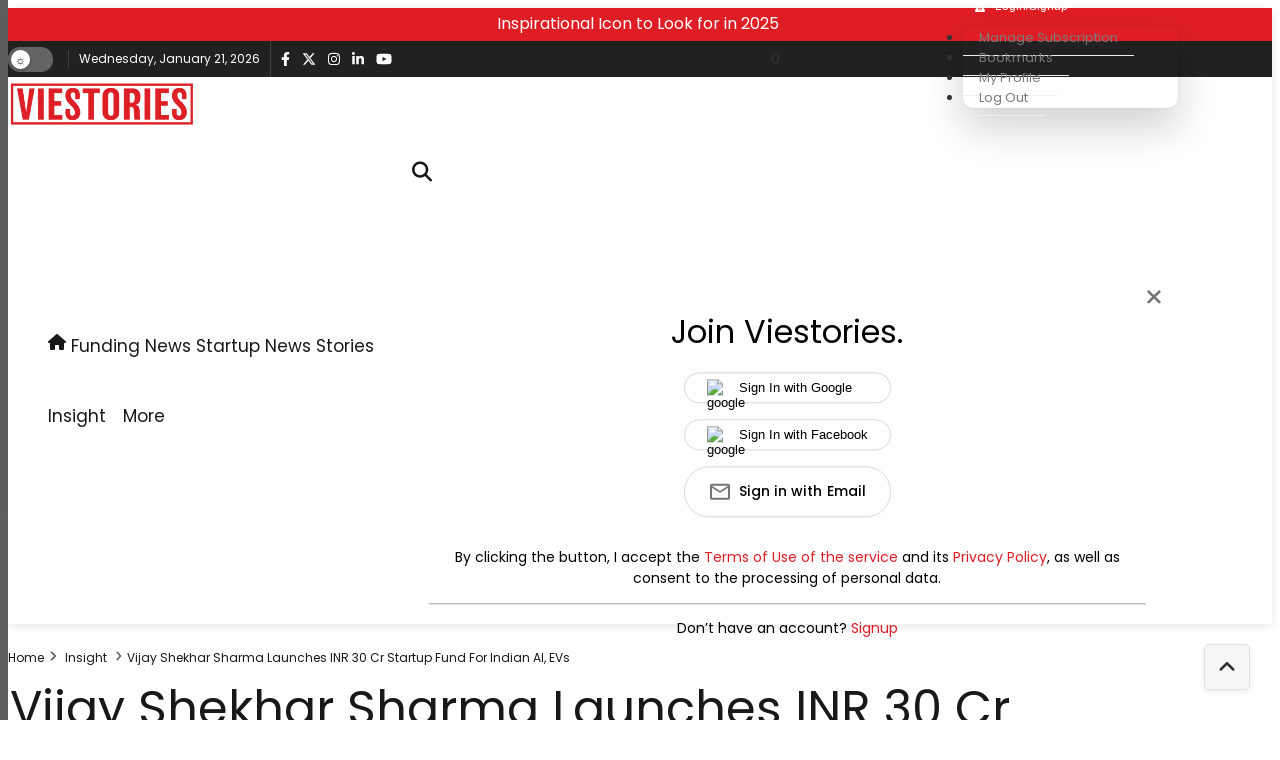

--- FILE ---
content_type: text/html; charset=utf-8
request_url: https://www.google.com/recaptcha/api2/anchor?ar=1&k=6Lc7gBgmAAAAAM6cf_Bc08hif-zuLJvMIk-As_2w&co=aHR0cHM6Ly92aWVzdG9yaWVzLmNvbTo0NDM.&hl=en&v=PoyoqOPhxBO7pBk68S4YbpHZ&size=normal&anchor-ms=20000&execute-ms=30000&cb=euvo6q18vyr3
body_size: 50540
content:
<!DOCTYPE HTML><html dir="ltr" lang="en"><head><meta http-equiv="Content-Type" content="text/html; charset=UTF-8">
<meta http-equiv="X-UA-Compatible" content="IE=edge">
<title>reCAPTCHA</title>
<style type="text/css">
/* cyrillic-ext */
@font-face {
  font-family: 'Roboto';
  font-style: normal;
  font-weight: 400;
  font-stretch: 100%;
  src: url(//fonts.gstatic.com/s/roboto/v48/KFO7CnqEu92Fr1ME7kSn66aGLdTylUAMa3GUBHMdazTgWw.woff2) format('woff2');
  unicode-range: U+0460-052F, U+1C80-1C8A, U+20B4, U+2DE0-2DFF, U+A640-A69F, U+FE2E-FE2F;
}
/* cyrillic */
@font-face {
  font-family: 'Roboto';
  font-style: normal;
  font-weight: 400;
  font-stretch: 100%;
  src: url(//fonts.gstatic.com/s/roboto/v48/KFO7CnqEu92Fr1ME7kSn66aGLdTylUAMa3iUBHMdazTgWw.woff2) format('woff2');
  unicode-range: U+0301, U+0400-045F, U+0490-0491, U+04B0-04B1, U+2116;
}
/* greek-ext */
@font-face {
  font-family: 'Roboto';
  font-style: normal;
  font-weight: 400;
  font-stretch: 100%;
  src: url(//fonts.gstatic.com/s/roboto/v48/KFO7CnqEu92Fr1ME7kSn66aGLdTylUAMa3CUBHMdazTgWw.woff2) format('woff2');
  unicode-range: U+1F00-1FFF;
}
/* greek */
@font-face {
  font-family: 'Roboto';
  font-style: normal;
  font-weight: 400;
  font-stretch: 100%;
  src: url(//fonts.gstatic.com/s/roboto/v48/KFO7CnqEu92Fr1ME7kSn66aGLdTylUAMa3-UBHMdazTgWw.woff2) format('woff2');
  unicode-range: U+0370-0377, U+037A-037F, U+0384-038A, U+038C, U+038E-03A1, U+03A3-03FF;
}
/* math */
@font-face {
  font-family: 'Roboto';
  font-style: normal;
  font-weight: 400;
  font-stretch: 100%;
  src: url(//fonts.gstatic.com/s/roboto/v48/KFO7CnqEu92Fr1ME7kSn66aGLdTylUAMawCUBHMdazTgWw.woff2) format('woff2');
  unicode-range: U+0302-0303, U+0305, U+0307-0308, U+0310, U+0312, U+0315, U+031A, U+0326-0327, U+032C, U+032F-0330, U+0332-0333, U+0338, U+033A, U+0346, U+034D, U+0391-03A1, U+03A3-03A9, U+03B1-03C9, U+03D1, U+03D5-03D6, U+03F0-03F1, U+03F4-03F5, U+2016-2017, U+2034-2038, U+203C, U+2040, U+2043, U+2047, U+2050, U+2057, U+205F, U+2070-2071, U+2074-208E, U+2090-209C, U+20D0-20DC, U+20E1, U+20E5-20EF, U+2100-2112, U+2114-2115, U+2117-2121, U+2123-214F, U+2190, U+2192, U+2194-21AE, U+21B0-21E5, U+21F1-21F2, U+21F4-2211, U+2213-2214, U+2216-22FF, U+2308-230B, U+2310, U+2319, U+231C-2321, U+2336-237A, U+237C, U+2395, U+239B-23B7, U+23D0, U+23DC-23E1, U+2474-2475, U+25AF, U+25B3, U+25B7, U+25BD, U+25C1, U+25CA, U+25CC, U+25FB, U+266D-266F, U+27C0-27FF, U+2900-2AFF, U+2B0E-2B11, U+2B30-2B4C, U+2BFE, U+3030, U+FF5B, U+FF5D, U+1D400-1D7FF, U+1EE00-1EEFF;
}
/* symbols */
@font-face {
  font-family: 'Roboto';
  font-style: normal;
  font-weight: 400;
  font-stretch: 100%;
  src: url(//fonts.gstatic.com/s/roboto/v48/KFO7CnqEu92Fr1ME7kSn66aGLdTylUAMaxKUBHMdazTgWw.woff2) format('woff2');
  unicode-range: U+0001-000C, U+000E-001F, U+007F-009F, U+20DD-20E0, U+20E2-20E4, U+2150-218F, U+2190, U+2192, U+2194-2199, U+21AF, U+21E6-21F0, U+21F3, U+2218-2219, U+2299, U+22C4-22C6, U+2300-243F, U+2440-244A, U+2460-24FF, U+25A0-27BF, U+2800-28FF, U+2921-2922, U+2981, U+29BF, U+29EB, U+2B00-2BFF, U+4DC0-4DFF, U+FFF9-FFFB, U+10140-1018E, U+10190-1019C, U+101A0, U+101D0-101FD, U+102E0-102FB, U+10E60-10E7E, U+1D2C0-1D2D3, U+1D2E0-1D37F, U+1F000-1F0FF, U+1F100-1F1AD, U+1F1E6-1F1FF, U+1F30D-1F30F, U+1F315, U+1F31C, U+1F31E, U+1F320-1F32C, U+1F336, U+1F378, U+1F37D, U+1F382, U+1F393-1F39F, U+1F3A7-1F3A8, U+1F3AC-1F3AF, U+1F3C2, U+1F3C4-1F3C6, U+1F3CA-1F3CE, U+1F3D4-1F3E0, U+1F3ED, U+1F3F1-1F3F3, U+1F3F5-1F3F7, U+1F408, U+1F415, U+1F41F, U+1F426, U+1F43F, U+1F441-1F442, U+1F444, U+1F446-1F449, U+1F44C-1F44E, U+1F453, U+1F46A, U+1F47D, U+1F4A3, U+1F4B0, U+1F4B3, U+1F4B9, U+1F4BB, U+1F4BF, U+1F4C8-1F4CB, U+1F4D6, U+1F4DA, U+1F4DF, U+1F4E3-1F4E6, U+1F4EA-1F4ED, U+1F4F7, U+1F4F9-1F4FB, U+1F4FD-1F4FE, U+1F503, U+1F507-1F50B, U+1F50D, U+1F512-1F513, U+1F53E-1F54A, U+1F54F-1F5FA, U+1F610, U+1F650-1F67F, U+1F687, U+1F68D, U+1F691, U+1F694, U+1F698, U+1F6AD, U+1F6B2, U+1F6B9-1F6BA, U+1F6BC, U+1F6C6-1F6CF, U+1F6D3-1F6D7, U+1F6E0-1F6EA, U+1F6F0-1F6F3, U+1F6F7-1F6FC, U+1F700-1F7FF, U+1F800-1F80B, U+1F810-1F847, U+1F850-1F859, U+1F860-1F887, U+1F890-1F8AD, U+1F8B0-1F8BB, U+1F8C0-1F8C1, U+1F900-1F90B, U+1F93B, U+1F946, U+1F984, U+1F996, U+1F9E9, U+1FA00-1FA6F, U+1FA70-1FA7C, U+1FA80-1FA89, U+1FA8F-1FAC6, U+1FACE-1FADC, U+1FADF-1FAE9, U+1FAF0-1FAF8, U+1FB00-1FBFF;
}
/* vietnamese */
@font-face {
  font-family: 'Roboto';
  font-style: normal;
  font-weight: 400;
  font-stretch: 100%;
  src: url(//fonts.gstatic.com/s/roboto/v48/KFO7CnqEu92Fr1ME7kSn66aGLdTylUAMa3OUBHMdazTgWw.woff2) format('woff2');
  unicode-range: U+0102-0103, U+0110-0111, U+0128-0129, U+0168-0169, U+01A0-01A1, U+01AF-01B0, U+0300-0301, U+0303-0304, U+0308-0309, U+0323, U+0329, U+1EA0-1EF9, U+20AB;
}
/* latin-ext */
@font-face {
  font-family: 'Roboto';
  font-style: normal;
  font-weight: 400;
  font-stretch: 100%;
  src: url(//fonts.gstatic.com/s/roboto/v48/KFO7CnqEu92Fr1ME7kSn66aGLdTylUAMa3KUBHMdazTgWw.woff2) format('woff2');
  unicode-range: U+0100-02BA, U+02BD-02C5, U+02C7-02CC, U+02CE-02D7, U+02DD-02FF, U+0304, U+0308, U+0329, U+1D00-1DBF, U+1E00-1E9F, U+1EF2-1EFF, U+2020, U+20A0-20AB, U+20AD-20C0, U+2113, U+2C60-2C7F, U+A720-A7FF;
}
/* latin */
@font-face {
  font-family: 'Roboto';
  font-style: normal;
  font-weight: 400;
  font-stretch: 100%;
  src: url(//fonts.gstatic.com/s/roboto/v48/KFO7CnqEu92Fr1ME7kSn66aGLdTylUAMa3yUBHMdazQ.woff2) format('woff2');
  unicode-range: U+0000-00FF, U+0131, U+0152-0153, U+02BB-02BC, U+02C6, U+02DA, U+02DC, U+0304, U+0308, U+0329, U+2000-206F, U+20AC, U+2122, U+2191, U+2193, U+2212, U+2215, U+FEFF, U+FFFD;
}
/* cyrillic-ext */
@font-face {
  font-family: 'Roboto';
  font-style: normal;
  font-weight: 500;
  font-stretch: 100%;
  src: url(//fonts.gstatic.com/s/roboto/v48/KFO7CnqEu92Fr1ME7kSn66aGLdTylUAMa3GUBHMdazTgWw.woff2) format('woff2');
  unicode-range: U+0460-052F, U+1C80-1C8A, U+20B4, U+2DE0-2DFF, U+A640-A69F, U+FE2E-FE2F;
}
/* cyrillic */
@font-face {
  font-family: 'Roboto';
  font-style: normal;
  font-weight: 500;
  font-stretch: 100%;
  src: url(//fonts.gstatic.com/s/roboto/v48/KFO7CnqEu92Fr1ME7kSn66aGLdTylUAMa3iUBHMdazTgWw.woff2) format('woff2');
  unicode-range: U+0301, U+0400-045F, U+0490-0491, U+04B0-04B1, U+2116;
}
/* greek-ext */
@font-face {
  font-family: 'Roboto';
  font-style: normal;
  font-weight: 500;
  font-stretch: 100%;
  src: url(//fonts.gstatic.com/s/roboto/v48/KFO7CnqEu92Fr1ME7kSn66aGLdTylUAMa3CUBHMdazTgWw.woff2) format('woff2');
  unicode-range: U+1F00-1FFF;
}
/* greek */
@font-face {
  font-family: 'Roboto';
  font-style: normal;
  font-weight: 500;
  font-stretch: 100%;
  src: url(//fonts.gstatic.com/s/roboto/v48/KFO7CnqEu92Fr1ME7kSn66aGLdTylUAMa3-UBHMdazTgWw.woff2) format('woff2');
  unicode-range: U+0370-0377, U+037A-037F, U+0384-038A, U+038C, U+038E-03A1, U+03A3-03FF;
}
/* math */
@font-face {
  font-family: 'Roboto';
  font-style: normal;
  font-weight: 500;
  font-stretch: 100%;
  src: url(//fonts.gstatic.com/s/roboto/v48/KFO7CnqEu92Fr1ME7kSn66aGLdTylUAMawCUBHMdazTgWw.woff2) format('woff2');
  unicode-range: U+0302-0303, U+0305, U+0307-0308, U+0310, U+0312, U+0315, U+031A, U+0326-0327, U+032C, U+032F-0330, U+0332-0333, U+0338, U+033A, U+0346, U+034D, U+0391-03A1, U+03A3-03A9, U+03B1-03C9, U+03D1, U+03D5-03D6, U+03F0-03F1, U+03F4-03F5, U+2016-2017, U+2034-2038, U+203C, U+2040, U+2043, U+2047, U+2050, U+2057, U+205F, U+2070-2071, U+2074-208E, U+2090-209C, U+20D0-20DC, U+20E1, U+20E5-20EF, U+2100-2112, U+2114-2115, U+2117-2121, U+2123-214F, U+2190, U+2192, U+2194-21AE, U+21B0-21E5, U+21F1-21F2, U+21F4-2211, U+2213-2214, U+2216-22FF, U+2308-230B, U+2310, U+2319, U+231C-2321, U+2336-237A, U+237C, U+2395, U+239B-23B7, U+23D0, U+23DC-23E1, U+2474-2475, U+25AF, U+25B3, U+25B7, U+25BD, U+25C1, U+25CA, U+25CC, U+25FB, U+266D-266F, U+27C0-27FF, U+2900-2AFF, U+2B0E-2B11, U+2B30-2B4C, U+2BFE, U+3030, U+FF5B, U+FF5D, U+1D400-1D7FF, U+1EE00-1EEFF;
}
/* symbols */
@font-face {
  font-family: 'Roboto';
  font-style: normal;
  font-weight: 500;
  font-stretch: 100%;
  src: url(//fonts.gstatic.com/s/roboto/v48/KFO7CnqEu92Fr1ME7kSn66aGLdTylUAMaxKUBHMdazTgWw.woff2) format('woff2');
  unicode-range: U+0001-000C, U+000E-001F, U+007F-009F, U+20DD-20E0, U+20E2-20E4, U+2150-218F, U+2190, U+2192, U+2194-2199, U+21AF, U+21E6-21F0, U+21F3, U+2218-2219, U+2299, U+22C4-22C6, U+2300-243F, U+2440-244A, U+2460-24FF, U+25A0-27BF, U+2800-28FF, U+2921-2922, U+2981, U+29BF, U+29EB, U+2B00-2BFF, U+4DC0-4DFF, U+FFF9-FFFB, U+10140-1018E, U+10190-1019C, U+101A0, U+101D0-101FD, U+102E0-102FB, U+10E60-10E7E, U+1D2C0-1D2D3, U+1D2E0-1D37F, U+1F000-1F0FF, U+1F100-1F1AD, U+1F1E6-1F1FF, U+1F30D-1F30F, U+1F315, U+1F31C, U+1F31E, U+1F320-1F32C, U+1F336, U+1F378, U+1F37D, U+1F382, U+1F393-1F39F, U+1F3A7-1F3A8, U+1F3AC-1F3AF, U+1F3C2, U+1F3C4-1F3C6, U+1F3CA-1F3CE, U+1F3D4-1F3E0, U+1F3ED, U+1F3F1-1F3F3, U+1F3F5-1F3F7, U+1F408, U+1F415, U+1F41F, U+1F426, U+1F43F, U+1F441-1F442, U+1F444, U+1F446-1F449, U+1F44C-1F44E, U+1F453, U+1F46A, U+1F47D, U+1F4A3, U+1F4B0, U+1F4B3, U+1F4B9, U+1F4BB, U+1F4BF, U+1F4C8-1F4CB, U+1F4D6, U+1F4DA, U+1F4DF, U+1F4E3-1F4E6, U+1F4EA-1F4ED, U+1F4F7, U+1F4F9-1F4FB, U+1F4FD-1F4FE, U+1F503, U+1F507-1F50B, U+1F50D, U+1F512-1F513, U+1F53E-1F54A, U+1F54F-1F5FA, U+1F610, U+1F650-1F67F, U+1F687, U+1F68D, U+1F691, U+1F694, U+1F698, U+1F6AD, U+1F6B2, U+1F6B9-1F6BA, U+1F6BC, U+1F6C6-1F6CF, U+1F6D3-1F6D7, U+1F6E0-1F6EA, U+1F6F0-1F6F3, U+1F6F7-1F6FC, U+1F700-1F7FF, U+1F800-1F80B, U+1F810-1F847, U+1F850-1F859, U+1F860-1F887, U+1F890-1F8AD, U+1F8B0-1F8BB, U+1F8C0-1F8C1, U+1F900-1F90B, U+1F93B, U+1F946, U+1F984, U+1F996, U+1F9E9, U+1FA00-1FA6F, U+1FA70-1FA7C, U+1FA80-1FA89, U+1FA8F-1FAC6, U+1FACE-1FADC, U+1FADF-1FAE9, U+1FAF0-1FAF8, U+1FB00-1FBFF;
}
/* vietnamese */
@font-face {
  font-family: 'Roboto';
  font-style: normal;
  font-weight: 500;
  font-stretch: 100%;
  src: url(//fonts.gstatic.com/s/roboto/v48/KFO7CnqEu92Fr1ME7kSn66aGLdTylUAMa3OUBHMdazTgWw.woff2) format('woff2');
  unicode-range: U+0102-0103, U+0110-0111, U+0128-0129, U+0168-0169, U+01A0-01A1, U+01AF-01B0, U+0300-0301, U+0303-0304, U+0308-0309, U+0323, U+0329, U+1EA0-1EF9, U+20AB;
}
/* latin-ext */
@font-face {
  font-family: 'Roboto';
  font-style: normal;
  font-weight: 500;
  font-stretch: 100%;
  src: url(//fonts.gstatic.com/s/roboto/v48/KFO7CnqEu92Fr1ME7kSn66aGLdTylUAMa3KUBHMdazTgWw.woff2) format('woff2');
  unicode-range: U+0100-02BA, U+02BD-02C5, U+02C7-02CC, U+02CE-02D7, U+02DD-02FF, U+0304, U+0308, U+0329, U+1D00-1DBF, U+1E00-1E9F, U+1EF2-1EFF, U+2020, U+20A0-20AB, U+20AD-20C0, U+2113, U+2C60-2C7F, U+A720-A7FF;
}
/* latin */
@font-face {
  font-family: 'Roboto';
  font-style: normal;
  font-weight: 500;
  font-stretch: 100%;
  src: url(//fonts.gstatic.com/s/roboto/v48/KFO7CnqEu92Fr1ME7kSn66aGLdTylUAMa3yUBHMdazQ.woff2) format('woff2');
  unicode-range: U+0000-00FF, U+0131, U+0152-0153, U+02BB-02BC, U+02C6, U+02DA, U+02DC, U+0304, U+0308, U+0329, U+2000-206F, U+20AC, U+2122, U+2191, U+2193, U+2212, U+2215, U+FEFF, U+FFFD;
}
/* cyrillic-ext */
@font-face {
  font-family: 'Roboto';
  font-style: normal;
  font-weight: 900;
  font-stretch: 100%;
  src: url(//fonts.gstatic.com/s/roboto/v48/KFO7CnqEu92Fr1ME7kSn66aGLdTylUAMa3GUBHMdazTgWw.woff2) format('woff2');
  unicode-range: U+0460-052F, U+1C80-1C8A, U+20B4, U+2DE0-2DFF, U+A640-A69F, U+FE2E-FE2F;
}
/* cyrillic */
@font-face {
  font-family: 'Roboto';
  font-style: normal;
  font-weight: 900;
  font-stretch: 100%;
  src: url(//fonts.gstatic.com/s/roboto/v48/KFO7CnqEu92Fr1ME7kSn66aGLdTylUAMa3iUBHMdazTgWw.woff2) format('woff2');
  unicode-range: U+0301, U+0400-045F, U+0490-0491, U+04B0-04B1, U+2116;
}
/* greek-ext */
@font-face {
  font-family: 'Roboto';
  font-style: normal;
  font-weight: 900;
  font-stretch: 100%;
  src: url(//fonts.gstatic.com/s/roboto/v48/KFO7CnqEu92Fr1ME7kSn66aGLdTylUAMa3CUBHMdazTgWw.woff2) format('woff2');
  unicode-range: U+1F00-1FFF;
}
/* greek */
@font-face {
  font-family: 'Roboto';
  font-style: normal;
  font-weight: 900;
  font-stretch: 100%;
  src: url(//fonts.gstatic.com/s/roboto/v48/KFO7CnqEu92Fr1ME7kSn66aGLdTylUAMa3-UBHMdazTgWw.woff2) format('woff2');
  unicode-range: U+0370-0377, U+037A-037F, U+0384-038A, U+038C, U+038E-03A1, U+03A3-03FF;
}
/* math */
@font-face {
  font-family: 'Roboto';
  font-style: normal;
  font-weight: 900;
  font-stretch: 100%;
  src: url(//fonts.gstatic.com/s/roboto/v48/KFO7CnqEu92Fr1ME7kSn66aGLdTylUAMawCUBHMdazTgWw.woff2) format('woff2');
  unicode-range: U+0302-0303, U+0305, U+0307-0308, U+0310, U+0312, U+0315, U+031A, U+0326-0327, U+032C, U+032F-0330, U+0332-0333, U+0338, U+033A, U+0346, U+034D, U+0391-03A1, U+03A3-03A9, U+03B1-03C9, U+03D1, U+03D5-03D6, U+03F0-03F1, U+03F4-03F5, U+2016-2017, U+2034-2038, U+203C, U+2040, U+2043, U+2047, U+2050, U+2057, U+205F, U+2070-2071, U+2074-208E, U+2090-209C, U+20D0-20DC, U+20E1, U+20E5-20EF, U+2100-2112, U+2114-2115, U+2117-2121, U+2123-214F, U+2190, U+2192, U+2194-21AE, U+21B0-21E5, U+21F1-21F2, U+21F4-2211, U+2213-2214, U+2216-22FF, U+2308-230B, U+2310, U+2319, U+231C-2321, U+2336-237A, U+237C, U+2395, U+239B-23B7, U+23D0, U+23DC-23E1, U+2474-2475, U+25AF, U+25B3, U+25B7, U+25BD, U+25C1, U+25CA, U+25CC, U+25FB, U+266D-266F, U+27C0-27FF, U+2900-2AFF, U+2B0E-2B11, U+2B30-2B4C, U+2BFE, U+3030, U+FF5B, U+FF5D, U+1D400-1D7FF, U+1EE00-1EEFF;
}
/* symbols */
@font-face {
  font-family: 'Roboto';
  font-style: normal;
  font-weight: 900;
  font-stretch: 100%;
  src: url(//fonts.gstatic.com/s/roboto/v48/KFO7CnqEu92Fr1ME7kSn66aGLdTylUAMaxKUBHMdazTgWw.woff2) format('woff2');
  unicode-range: U+0001-000C, U+000E-001F, U+007F-009F, U+20DD-20E0, U+20E2-20E4, U+2150-218F, U+2190, U+2192, U+2194-2199, U+21AF, U+21E6-21F0, U+21F3, U+2218-2219, U+2299, U+22C4-22C6, U+2300-243F, U+2440-244A, U+2460-24FF, U+25A0-27BF, U+2800-28FF, U+2921-2922, U+2981, U+29BF, U+29EB, U+2B00-2BFF, U+4DC0-4DFF, U+FFF9-FFFB, U+10140-1018E, U+10190-1019C, U+101A0, U+101D0-101FD, U+102E0-102FB, U+10E60-10E7E, U+1D2C0-1D2D3, U+1D2E0-1D37F, U+1F000-1F0FF, U+1F100-1F1AD, U+1F1E6-1F1FF, U+1F30D-1F30F, U+1F315, U+1F31C, U+1F31E, U+1F320-1F32C, U+1F336, U+1F378, U+1F37D, U+1F382, U+1F393-1F39F, U+1F3A7-1F3A8, U+1F3AC-1F3AF, U+1F3C2, U+1F3C4-1F3C6, U+1F3CA-1F3CE, U+1F3D4-1F3E0, U+1F3ED, U+1F3F1-1F3F3, U+1F3F5-1F3F7, U+1F408, U+1F415, U+1F41F, U+1F426, U+1F43F, U+1F441-1F442, U+1F444, U+1F446-1F449, U+1F44C-1F44E, U+1F453, U+1F46A, U+1F47D, U+1F4A3, U+1F4B0, U+1F4B3, U+1F4B9, U+1F4BB, U+1F4BF, U+1F4C8-1F4CB, U+1F4D6, U+1F4DA, U+1F4DF, U+1F4E3-1F4E6, U+1F4EA-1F4ED, U+1F4F7, U+1F4F9-1F4FB, U+1F4FD-1F4FE, U+1F503, U+1F507-1F50B, U+1F50D, U+1F512-1F513, U+1F53E-1F54A, U+1F54F-1F5FA, U+1F610, U+1F650-1F67F, U+1F687, U+1F68D, U+1F691, U+1F694, U+1F698, U+1F6AD, U+1F6B2, U+1F6B9-1F6BA, U+1F6BC, U+1F6C6-1F6CF, U+1F6D3-1F6D7, U+1F6E0-1F6EA, U+1F6F0-1F6F3, U+1F6F7-1F6FC, U+1F700-1F7FF, U+1F800-1F80B, U+1F810-1F847, U+1F850-1F859, U+1F860-1F887, U+1F890-1F8AD, U+1F8B0-1F8BB, U+1F8C0-1F8C1, U+1F900-1F90B, U+1F93B, U+1F946, U+1F984, U+1F996, U+1F9E9, U+1FA00-1FA6F, U+1FA70-1FA7C, U+1FA80-1FA89, U+1FA8F-1FAC6, U+1FACE-1FADC, U+1FADF-1FAE9, U+1FAF0-1FAF8, U+1FB00-1FBFF;
}
/* vietnamese */
@font-face {
  font-family: 'Roboto';
  font-style: normal;
  font-weight: 900;
  font-stretch: 100%;
  src: url(//fonts.gstatic.com/s/roboto/v48/KFO7CnqEu92Fr1ME7kSn66aGLdTylUAMa3OUBHMdazTgWw.woff2) format('woff2');
  unicode-range: U+0102-0103, U+0110-0111, U+0128-0129, U+0168-0169, U+01A0-01A1, U+01AF-01B0, U+0300-0301, U+0303-0304, U+0308-0309, U+0323, U+0329, U+1EA0-1EF9, U+20AB;
}
/* latin-ext */
@font-face {
  font-family: 'Roboto';
  font-style: normal;
  font-weight: 900;
  font-stretch: 100%;
  src: url(//fonts.gstatic.com/s/roboto/v48/KFO7CnqEu92Fr1ME7kSn66aGLdTylUAMa3KUBHMdazTgWw.woff2) format('woff2');
  unicode-range: U+0100-02BA, U+02BD-02C5, U+02C7-02CC, U+02CE-02D7, U+02DD-02FF, U+0304, U+0308, U+0329, U+1D00-1DBF, U+1E00-1E9F, U+1EF2-1EFF, U+2020, U+20A0-20AB, U+20AD-20C0, U+2113, U+2C60-2C7F, U+A720-A7FF;
}
/* latin */
@font-face {
  font-family: 'Roboto';
  font-style: normal;
  font-weight: 900;
  font-stretch: 100%;
  src: url(//fonts.gstatic.com/s/roboto/v48/KFO7CnqEu92Fr1ME7kSn66aGLdTylUAMa3yUBHMdazQ.woff2) format('woff2');
  unicode-range: U+0000-00FF, U+0131, U+0152-0153, U+02BB-02BC, U+02C6, U+02DA, U+02DC, U+0304, U+0308, U+0329, U+2000-206F, U+20AC, U+2122, U+2191, U+2193, U+2212, U+2215, U+FEFF, U+FFFD;
}

</style>
<link rel="stylesheet" type="text/css" href="https://www.gstatic.com/recaptcha/releases/PoyoqOPhxBO7pBk68S4YbpHZ/styles__ltr.css">
<script nonce="sZgT4iTv6J1JaGpnCMVvlw" type="text/javascript">window['__recaptcha_api'] = 'https://www.google.com/recaptcha/api2/';</script>
<script type="text/javascript" src="https://www.gstatic.com/recaptcha/releases/PoyoqOPhxBO7pBk68S4YbpHZ/recaptcha__en.js" nonce="sZgT4iTv6J1JaGpnCMVvlw">
      
    </script></head>
<body><div id="rc-anchor-alert" class="rc-anchor-alert"></div>
<input type="hidden" id="recaptcha-token" value="[base64]">
<script type="text/javascript" nonce="sZgT4iTv6J1JaGpnCMVvlw">
      recaptcha.anchor.Main.init("[\x22ainput\x22,[\x22bgdata\x22,\x22\x22,\[base64]/[base64]/MjU1Ong/[base64]/[base64]/[base64]/[base64]/[base64]/[base64]/[base64]/[base64]/[base64]/[base64]/[base64]/[base64]/[base64]/[base64]/[base64]\\u003d\x22,\[base64]\\u003d\\u003d\x22,\x22bHIPC3XCsAZhfR/[base64]/[base64]/CscOQw68qXlN2PcKYMwnCnCPCmkURwp/DncO3w5jDtzzDpyBuHAVHSsK1wqstPsOrw71RwqJTKcKPwrfDmMOvw5oOw4/CgQp1CAvCpcOFw4JBXcKfw6rDhMKDw4nCiAo/[base64]/DuTTCuF/ChQjDj1g8wqYDZy/CtcKIw6LCsMK+wpVtHy3CncKgw6vDpUlhNMKSw43Csi5AwrN6B0wiwqckOGbDiH0tw7oqBkxzwqXCoUQ9wpV/DcK/eCDDvXPCksOpw6HDmMK7X8KtwpsCwpXCo8Kbwo1oNcO8wprClsKJFcKOawPDnsO5AR/Dl0BLL8KDwpbCm8OcR8Kve8KCwp7CpnvDvxrDljDCuQ7CpcOjLDo/w5tyw6HDm8KGO3/Dl2/CjSsKw53CqsKeCsKzwoMUw4ZtwpLClcOxR8OwBmXCqMKEw57DvTvCuWLDu8Ksw41gP8OCVV04cMKqO8KKNMKrPUAaAsK4wr0QDHbCr8KtXcOqw5wFwq8cVk9jw49jwoTDi8KwTsKbwoAYw77DvcK5woHDo0Y6VsKTwpPDoV/DiMOtw4cfwr1ZworCncO3w7LCjThaw65/[base64]/VFMFwrZzwoJOwo0sw5gbAsO+A8ODwoZ7wqNWWFjDnkQLPcOPwoHCnBR2wrscwq/[base64]/DnnchDcK/[base64]/[base64]/CicKHw58YbxlLQR7DiMKbIsK+PsK2wpjDvsOeDmbDikbDpDcXw73DhMKNdU/CrwgtQ1zDsQMDw4k+P8OJCh3DsTfDgcK8f0wMO0HCuggqw5A3R3EFwr9gwp4pQFnDpcOWwpPCmVozQ8KxFcKDSsOxaUg4B8KNG8KqwoYOw6vCgxpAGT/Dgh44AMKzDVZXGiN4NHoDKDTCt2XDmULDrCg/wr8Ew6h9bcK6Ln8XEsKdw53Cp8O2woDCklR4w5AbasKMVcOpZmjCqWB0w7NWAEzDuCrCjMOcw4TCqmx5dwTDlRd5XsOYw60GGxI7CllIFXhraSrDo2TClcOxVCvCk1HDskXDqV3DoBXDo2fCqTTDtsKzV8KHIGDDjMOoe0o1JhJ/UB3Cmz4UYwoIcsKCw5HCvMO/asOMP8OWdMKYJDAnfixjwo7CiMKzJh16wo/DmHHCp8K9woDDnHvDo1o9w7kaw6gbc8KnwpbDtV0FwqrCh0jCssKOFMOuw5xlMMKTUxBPIcKMw4Q/wpHDqRHDsMOPw7zDk8K3wo8Fw6DCpEfCrcKhDcOzwpfChcOGwprDsXXCrlo6e3HCsHYzw6wgwqLCgBHCjsOiw5/DoihcBcKvw5TDg8KkLMOSwosyw7HDvcOsw4rDqsORw7TDgMKEBUYAbTsSw7dsKMOic8KxWhF+ezxTwoHDmMOQwqRewrPDkS1dwpM7w77CphfDlidawqPDvwvCqMKsUgB1XTzDosKWfsOcw7NnKMKlwq/CnzzCl8KoCcOuECTDlTUvwr3CgQvCrxUFacONwo/DsCLClsO0O8KubWoUdcOvw6U0DA/DmiLDsC5xPMOhE8OmwpHDqyLDtsOJbzzDqHTChUM/WsKewoTCgR7ChBjClXbCj0/DjVDCkBltIzjCgMKhIcKpwoPCnMK9cCMZw7TDj8OEwrYSXxUQAcKCwrZMEsOXw4tCw7HDvcKnPnQnwpXCpTsmw4XDn1NtwowJwodzVHfCp8Opw5DCpcOPcTXCuX/DoMKLZsKuwox5Bl/DtQ/CvlBePMOTw5FYcsKqHg7CpXzDvi9Ow7MSPB3DlsOywqE1wqPDk3XDlGJBGgB/EcOFcAI/[base64]/[base64]/wqHDoMKiQsKkwrkdYsKMw5wAw6jCpQsWw5dow4vDrQbDmjwzO8OIFsKOfwVrw4kiWMKBVsOJfQp5KmDDolPDkHbDgAjDpcODNsONwqnCvFBkwp16H8KOVDbDvMO9w6RGOHd/w4BEw40GXcKpwoAeEzLDpzpnw5lnwoceU20Vw7jDkcOAcynCrwHCgsKgY8KxOcKgEipFXMKLw43DpsKpwrssZ8K9w7MLKhoEYAfCicKUw6xDwo0pPsKawrEZBWlrOxvDgTd3w4rCsMKaw4TCo0F7w7wGQj3Cu8KjHXVawrXChMKAdjxDLz/CqcOsw5h1w5jDjsKAV141wrYdDsOqZsK/XCLDizYdw5R/w7LDgcKYNcOBWzdJw7LCok1+w7/[base64]/w7V5w6bCu8OeJ8K3Q8OTZ8KFTGoKVB3CvwfCi8KAJzNBw7Nww6DDi1dODAzCtAJPeMOHH8Khw5bDpsOUwpzCqhPCh2vDlFIuw7HCqTDCjMOTwoDDnBzDpsKGwoFFw6V+wr4bw6YkagfDtjbCpn95w6nCrRhwPcOZwoMGwphKMsKlw4fCg8OrEcKzwq/CpDLClTrCuTPDmMKgM2oLwo9KbW0twpXDulM/FhrCo8KaDcKjJ07CuMO4c8OvFsKackHDlBfCicORSnEgQMOATcKew6rDqk/DgDY/wpLDjcKEWMKkw7PDnATDj8KRwrjDnsOBIMKtwo7DkRl2w6ZKLMKqwo3DrT1sR2/[base64]/DvEVewrtlw5INZMKCw406wrtZCDtWw7DCqzPDomoxw7lsTDfCmcKxajUvwosAbcOFUsOYwovDncKTWWM/wpMPwr97EsODw6MiIMK5w655UcKkwrBpZ8OswoIFD8O3UsOIHMKCFMOTfMK2PyrCvMKEw6BPw6PDtTzCjWvDgsKiwogOXl8pC3fCq8OOwozDtALClMKlTMK6Hg0oX8KGwpNyNcOVwr8ASsOZwpthbcKCB8Okw41WO8K1KsK3w6DDnCsrwok/UH3CpGzCssKYwq/DoEMpJm/[base64]/DhlnDkU/Ct8K4DljCgsO0w57Co2TCgMOHw4PDtxFtwp/CgMOCZ0Q+wqwzwrgkXB7CoQFNIsKBw6ZhwqHDvQlBwolfc8OXT8O2wrDCocOEw6PCoGUgw7Fzw7rCrcKpw4DCtzrCgMO/GsK0w7/CuiRPeH0GMFTCucKvwok2w4tkwq1mKsKlPcO1wrjCuTHDiB4Xw7cISCXDt8OXwphSTBkqL8K6w4hLYcOxExNBw7NBw59RDn7Dm8Otw5zDqsOXMw8Hw6fDl8K/[base64]/YcOFdEHDtTgbIsO6wrLDl8Kvw5MvG1jDgsO+VghjdMK/[base64]/wq3CgQDDowtBwoHCqsORfBfCv8OHb8OAw4hJZMKkwp91w5VNwr/CusOew5pzdVfCgcKbFSgAwrPDqFRsAcOeTVjChUlgPxfCpMOeNkbCosKcw4Z7wr7DvcKZBMOAJQbDpMOtfy5rCwA6dcOHYV8zw4slA8O3w7HCiRJAKHbDtyXCjQ0ud8Kzwrt0URsVYz3CmsK3w7gIFcKEQcOWXUFEw5Zewp/[base64]/EcK6wrvCgcOley0Vw4rCi2AqwqbCvcOoJEY0UcOFZBXDlcO4wq/Dti9bKMKUIXTDl8K6agsEW8One0Ndw6zCgCEQwoVdBHPCiMKyw6zDvcKew77DtcOYKcOnw67Ct8KLRMOpw5TDhcK7wpbDqnM9P8O+wq7DscKVw4QiTwMHa8OiwpnDugZtw4Rlw7jDqmEiwqLDpU7Cs8KJw5fDm8OJwrfCrcKjUMKQKMOtW8Oqw4B/wq8yw7Jqw7vCu8O3w6kIJsKbaTfDoBfCtAXCqcK4w4LCgmbCpcKedjRVWgzClQrDp8OrK8K2R33CkcKaDVB2WsOQVgXCj8KZIcOzw5NtWT0lw4PDp8KKwq3DnBhtw5nDjsK0aMKdYcOdAyLDsHwwAx3DgG/DsBbDmzZIwoZrIsKTw7pZDMKRbsKSHsOYwpx6IT7Dg8K/wpN0JsOjw59nwovChEtAw4HDv2pNZ2UEU1nCiMKRw5NRwp/[base64]/[base64]/[base64]/CqRtYG8Otw55dw6oVwrzDt8KswoLCsMOMQcKhUiMQw6VOY8OYwobDsC/CpMKNw4PCl8K5VlzDjhrCm8O1XMOJAX0hBXoZw57DqsOfw549wq9nwqtBw65oe0dAG24YwoXCpWVKfMOBwr/CqsKaXD3CrcKCckluwox5KsKTwrzDhcOnw4R9AGYdwqBCdcKzFjbDgMKZwrEAw7jDqcOFK8KSKcOnY8OyAcKuw5bDuMK/woLDmy3ChMORbMKUwr44MCzCoS7CiMKhw5rCjcKAw4/[base64]/KCjCm8KEwqRtQsOWwrrDox1gc8Oww6vDjsOKw5DDil42V8KTTcKowoM7e2gaw4ZZwpjDosKow7Y+cS3Dkw/[base64]/[base64]/Cmmszw61WX8KmUsKzwpHDk3vDjcOxwqLCh8O7wpRKXMO2wpbCjjs+w6nDjcO5THTDgQ4GQzrCln7CqsOZw5MyciPCjH3Cq8KfwpI3w53DmkbDjH8hwr/Cj33Cg8OMBnQeNFPChAHCgMOwwpbCvcKTUivCmFHDssK7F8Oww7/DgRYTw5BOPsKmUlRXacOYwosTwonDkTxaZMKhKCx6w73DqMKKw5zDvcOywpfCg8Kuwqo2N8K8wpJowqfCqcKRRx82w4TDmMK/wqPCuMKwZ8K2w7FWCgBjw5o3wqxXZEYmw6YDP8Ksw7hRThvCuApSE3DCncKlw6fDgcOKw6wcME3CkhPCqxvDuMO+MGvCvETCu8Ogw7tZwrDDnsKgBcKCw68dORN2wq/DkMKJZjpUL8OGXcOTJUDCscO4wphCPMKiHCwqw5rCosO+YcOww5nDnWHCkEskah4lYnrDksKGwq/[base64]/CpyxfwpjDqhvCpsOmVMO3woTDlx5/w50+BcO4w7sXGhDDtxZBV8O4w4jDrcOKw4rDtSB4woBnPhLDpA/CvGHDm8OCeSQ9w6LDi8OSw4rDjsKgwr/Ck8OAOhTCoMKtw5/DkXkPwpjCpl/[base64]/[base64]/wopww4LCsFHDmnTCi1MewovDm2JRw5kNPmPDrw7CpsOtOMKYHDg2JMKaW8ObbkvDigzDusKrUhjCrsKYwq7Cun4scMOjNsOmwrETUcOsw53Ckgwvw6zCkMOtPh3Dl0/Cm8KJw5XCjQbCk1B/UcKyAH3DhkDCvMO8w6MoW8KYRRkwacKPw43Cp3XDoMKfBsOGw6LDhcKAwoV5Uw3CtWTDnSoaw7x9woPDlcKGw4HCtsKzw5rDgCJqasKYUmYOSm/DiXsewpvDl0nCiHPCn8OiwoREw5gaHMKGYsOibMKiw6wjaBPDj8KMw6VkSMOwdTXCmMKSwqbDlcOGWUnCuBBEQMKIw77ClF3Cny/CtCfDtsOeEMOsw7tQHsOyTh4EHMOBw47DjcKlwrU1CSDDg8O9wqzCi27DkwTDo3k8fcOcacOYwpLCmsOLwoLDkA/DksKbAcKKAkLCv8K4w5FNXCbCjkXDi8KYYw4pwp5Qw6B1w45Ow7XCsMOCf8Onw7XDu8OyUU0GwqE/w6ZBbMOXHGJmwp5ewozChMOKYiRXKMKJwpXCisOewrLCohQ6IMOuUcKPZy0UekHDm302w7LDl8OxwpXDhsK6w4bDmcKSwpk/wpTCqDovwr8vMRRZQcKmw4vDnRLDnAfCtQxFw4XCpMOqIn/Cih9jcnfCtn7Ct1Ybwpxvw4LCnsKyw4LDtVjDmcKBw7zCrcOvw5NOE8OwMsKlCC0payAMQ8Omw5Ilw44hw5siw6psw7Z7wqN2wq/DqsKCXDRAw49EWyrDgMOBF8Kgw7/CncKsH8OeSHvDjgbDkcKxXxzDg8Onw73CscKwUsKbW8KqHsODckDDucKWYTkOwoBoG8Oxw6wCwqTDscKmNRNrwqk5WsO6d8K9CyPCkU/Dp8OrC8OCVsOtdsOQUVluw44vwpkDw5xbYMOtw7fCq1/[base64]/Ct3dHw4TCh34PFS8CPcOMOsOrw4fDvcOZBcOAwrRDd8O7wr/DhcKDw7/[base64]/Cs8ORPjFdw7diw7TCo3/CgGzDq1PDrVMuw5hkYsK3d1rDrwU0QHoyZ8KEw4LCmQlbw7fDhMO6wpbDqFxAf3Ukw6LDsGTDvlgvKC9tecKxwq00dcOgw6TDtQkqcsOMw7HCj8KmaMOdKcOrwoAVNsOMXjMKYMKxw57Cg8Kqwr9Hw4gcWG7Clw3DjcK3w5jDhsORLS97XEIjME/Ch2fCiSjCliRWwpfCrk3CoijDmsK2w7oGwr4mPG9TMcOew67DjyQPwpXDvg9Bwq/Cn2g+w5lMw7Vzw7REwp7CgMOBPsOIwrh2XnpKw6PDg3bCocKeQlZJwpPDvjYnHMKdCjs+XjZtK8ObwpbDocKMW8KgwrjDhRPDp1zCpjYBw7rCnRvDmT7DicOeL1gIwqHCuh/[base64]/Dt17CnmTCtcKtwqkXw4IDw6jDk0EZwoZzw6PDqSLDocKbwo3DkMKrb8KvwpNZFzdIwpjCqcOuw5Fuw5rCnsKBPxHCvVLDpRTDn8OZSMODw4hIw4BbwqYswp0Gw4dJw7/[base64]/Duit4ScKLPMKue8Kxw4fCtcOUCirCrcOYV8KKN8KZwr4tw6Vfw6PClMO1wqxzwr7DiMKOwr53wpvDqmvCuzAOwpACwo5cw4nClilYQ8Kpw5zDnMOTaHgnQcKLw7tZw5/DmXojw6XDqcOuwrvDh8KmwoHCq8KVEcKrwr5mwp8jwrsBw5LCriwNw7HCowDDkFHDvhtOXcOdwoxgw7MODcOEwrDDk8KzahnCggkvdwrCksOaM8KIwp7DjT7CoiInQcK9wqg+wqtaaw8TworCm8KLQ8KCD8K5wopawqTDlD/DjcK5LjzDkirCkcOUw5hHPDzDlW1DwqcPw6wpBULDs8OYw5dhM27CncKgSwrCgkMPw6PDmj3CrRDDhRQjwpDDphTDvQJNJU5Rw7bCsQrCmcKVdi1pOcOSMFTChcK4w7DDtBjDmsKuGUdBw6xUwrdQSmzCij7DncOsw4wuwrXCuQnDpVt/wpvDhFpYNj9jw5hrwrHDhsOTw4UQw5pqQcOaVW84LlFFUm7DqMKpw7IgwpwZw5nDmMOuFMKHf8KIGGLCq3DCt8K/YQE5GGJIwqQKGGfCisKtXsK0wo3Cvn/Cu8K+wrPDtsKlwpPDsxHCp8KrYVPDn8KhwrfDrsKnw5HDuMO1O1bCh37DlcOMw4jCkMONHsKBw5/Dtk85IhsoXsODWXZWIsObGMOvDm1lwr7CrsOUPcKxBxkOw4fDpRAWwp8/WcKqwojCom00wrknCMKkw7TCqcOZw6HCtcKfEMObQBhTCRTDu8O2wrtKwpBqVVosw7vDinnDncKzw4jDtMOqwqHCnsOtwpQKecKwVATCq2TDmsOCw4JCN8KlBWLCqS7CgMO/w7rDl8OHdyHCj8KTNyLCoG1NRcKTwqbDgcK5wokVfVoIcRLDscOfw6A8bMKgEmnDksO4S3jCjMKqw6dYDMOaBMK0V8OdJsKdwq5SwpbCoQAGwqMfw7XDgg1lwqPCqkEawqTDs3J9OcOMwrpUw7zDlxLCun8Qwp7Cq8KxwqrCkMK0w7lZOXR5Uh/[base64]/[base64]/Cv2ZrwoTDoQPDvVJewqTCv2IIw7k5w4jDjijCtgIBw5LCt2RNLC1qO3bClTcfFcK5WUfChMK9XcOSwoUjT8KNw5DDk8OGw5TCkE7CmU4PFAc+IV0gw6DDhxtLRQzCuCldwq/CkcOnw7NqE8O5wpjDt0YfAsKZNgjCuHHCs0E1wqfCusKhDhVcw7TClzLCvsOYZ8KQw58nwrAcw5QmTsOAH8Omw7rDt8KIMgQtw5jDusKlw5M+VsK9w4/CvwHCmMOYw54Ow6bDosKSwrHCkcOmw4PDksKXw5lKwpbDn8OOa2oWVsK+wqXDpMK9w5kXFhA9w6FaGFjCswDDpMOTwpLCj8K2VsK5ZlPDmTEDwqwlwq50wpnCjBzDhsOObyzDjUfDosKiwp/DtxvDgGPCh8Oqwr1qFxHCkkM/wq4Aw59mw5xeAMOWFg92wqbCn8KDw7vCj3/DkA7DojrCkz/[base64]/[base64]/[base64]/CrMOgdB3Dp8OJF8K+wrwBXcO3CCvCmsKyKz8/UsKPOw5Kwpc0A8KzIjLDmMKqw7fCkCdjBcKXWSwVwpg5w4nClsOwDMKufMOVw4Zcw4/DvcOEwr/CpnkLDcKrw7hmwpDCt1QEw67CiCTDsMKuw50Jwq/DvlTDlBVwwoUpZMKAwq3DklHDq8O5wofCqMOWwqgYA8OIw5EnFsK7XsKhV8K5wr/DqwBPw4NzZGsFCF45Yy/[base64]/PXnDhTnDgj7Ct2TDmFvDl2LCtRfCtMKKH8KQPsKFHsKcel/Cm3lkw67Cn2R1Mmg3FS/[base64]/wrsiYMOqHMK9w6Ibw7FaZMK5ZsKLecK1DMKLw68BAXfCsWPDncOIwovDjsObRcKJw7vDh8KNw589C8KGLcOHw4MqwrR9w6pjwrE6wq/DlMO3w4PDvXp4S8KbfsKvwodiwovCvMKzw7QwB351w4/Cu3ZJUxfDnEUvOMK9w4gewrvChhJWwoHDrCTDlsOOw4jDp8OOwo7CtcKfwrdiesKJGTHCgMOKE8KYa8KiwoNawpPCmlZ9wpvDn14tw5nDtDchdQrDvRTCq8KTwoLCtsKow7FtTzZMw4vCisKFSMKtw4hswpnCuMOAw5PDk8KPJ8Kkw4XClEl8w5A/XEkdw4cvRcO4dBR3w7sbwo3CtV0/w4bCm8KgXTNxfwTCiyPDiMOpw4TCl8O3wrtLCxJNwpTDtRTCgMKJBlh/woXCucKQw70fbV0Xw6LDgQLCg8KUw44CZ8KpBsKuwp/DrC7Dk8OAwoVGwrY/AMKvw40dUsKdwoDCrsOmw5HClnTChsKawqZXw7BBw55RJ8OFw7ZZwqDCj0Z2GWDDocOfw4M6VTsYw53DozLCnMOww5k1wqPDmDHDt1tqRErDhl/DnkkBCW3DtwTCkcKZwrXCosKKw6wLRcOvdMOiw4jDoBvCkVHCpAzDgRnDhEjCtsOxwqJawo9uwrV7Xj/CqsOgwofDpcKMw4nClVDDp8KDw5NjJwgfwrg6wpQ2FDDCjMOewqoxw4s8b0rCsMKIPMK2YFR6w7J/LBDDgsKPwqrCvcOKYmrDglrDvcKsJ8OaC8KNwpHCi8K5WR9KwqfCusOILMKnAmjDuWrCt8KMw7oTJHzDizHCr8O1w7XDnEQ4MsOWw4MAw684wpMKRwVxOBw6w47DtBUsKsKQwohhwqFhwqrCksOaw5PDrlULwpQXwrgccFExwrgBwoM+wr/CtR9OwqvDt8OUw5FdKMOTZcKyw5ESwoPCrkHDs8OWw5/[base64]/QUocwqXDtndywrDDjcKXw63CpsOVJ0jCugjDnQ7CtU5AP8OFCU8+worCuMOaCsKfOT4IRcKFw5wNw6bDp8OOcMKIVUjDmg3CjcK/G8ORI8K3w7YewqPClB4GZsKqw6kLwqU2wpNTw7ZDw7MNwpPDpMKoYVrDpn9ZbwfCoFHCtBwVWicFwpQ2w57DksObwqsjVcKvakp/OMOtO8KzVcKrwp9hwpBfSMOcDh5swprCkMOewqnDmTNIfUfCjzRVD8KrT1HCt3fDslLCpsKfP8Okw5DCgsOZc8OudEjCqsOiwr0/w4AyZ8OdwqPDizrCn8KLRSN0wr41wp3CkSzDsAXCnx8DwqUOEwLCp8O/wpTDk8KMC8OQwo7ComDDuGx9RSbCvhQ2SW9iwpPCscOlKsO+w5QDw7fCnlvCnMOFWGbDqcOJwoLCskMww75vwobCkErDhMOhwoIGwqQsJibDrDPCkcKDw5Fnw4TDhcKxwqDCi8KmMQc4woPDjRxuPWbCocKuMcKmHMKpw710FsKgKsK/[base64]/[base64]/w5dBKcOWC1XCmw1Wwp1uP8Ohd8KswrRBw5fDosO1YcKpBMO2OFQ7w5nDicKFRXtGeMKewrIWwpjDoi3Ds0bDvsKAw5Afeh0oeHc2wpNpw50jw6Now4dQP08QInbCoS47wqJJwppvwq/[base64]/Cu8OHXzDDky1Qw6bCiVjCnG5zfhPCiB5wPFotbsKow6/[base64]/CrwdXdhbCo8ODeQc0wptiwp9Dw5DCvQdGZsK6c2VbSVHCqMKXwpLDomhSwr8NKFsiHmc8woQPVRAawqwLw5QycjR5wpnDpMOzw7rDm8KRwq5RNsO1w7jCqsOGGEDDh2PDl8KXPsOgZsKWwrTCj8K+BRhnZAzCjlQDT8K/[base64]/P8K8w5LCj8KPw71gMhpww5TDtcOYw6fDl8KVw6Uue8K1SMOew79bwrXDkn/Co8K7w6nCjg7CqkskAzPDmcOPw4grw5DCnk7CkMOzJMOVBcKlwrvCssOjw5smwoTDuCXDq8K9w4TCrzPCh8O6IsK/M8OWT0vDt8K6d8KaAEBuw71ow4vDln3DqcO4w58Two8Ybi5Ww6nDocKrw7nDlMOQw4XCjsOfw6wiwqZUPsKTbMOyw7LCssKcw6DDl8KMw5cLw5XDqxJ9PEUqWMOrw5k3w6/Cg2rDtCrCtcOBwpzDhx7CqsOLwrlHw57DgknDmSZRw5hsHsKoLsOLInnDhMKZwqo3E8KKSkk3bMKHwo9/[base64]/CiVoiYMOhdV4cZQnDk0PDtMKvKlVsw4bDomVYwqdlPzXDgCFowp/DrAPCsAs9ZV1/w6nCuUdKRsOfwpQxwr7DjwgUw6XCvi5+XMODQsKXGsO+EsO+ekHDsQx8w5TCm2bDhSVzdsKfw74hwqnDicO6c8ODA0HDkcOrT8O/UMKEw43DqcKvFzF8d8Osw6DCvHjCnn8Dwp4taMKewp7CksOCNiAgW8Oiw4jDsXkSc8Kjw4bDt1nDqsOKw6tlZlUfwrnCl1PCtsOQw5wEwrbDusKawrHDgl96XTPChsKpBMKvwrTCjMKFwogYw57DssKwGzDDsMOwfQPCo8KCKTbCiS/DnsO9WWrCmQHDr8K2w4JlG8Ohb8KTD8KXXkXDksOeFMOTCsOAGsKJwo3DisO+BR1owpjDjcKbMhXCisKCNMO5fsObwqlMwr1NScKPw4PDj8OmTMOPPRTDg1zCtMOSw6gtwoFvwopuw6PClwPDt03CgWTCrh7Dv8O7bcO7wp/CqcO2wofDksO6w7DDs1Z8dMOpenXCrDE0w5/[base64]/[base64]/Cgj9jD8OnQyrDucKeOcKRw54Fw4cvPFHDuMKIDQTCqyVmwqIxa8OHw7rDvmfCo8KgwoFYw5/DmwJwwrEFw63Dnz/DpUXCo8KNw4vCpgfDiMKLwobCo8OtwoQfwqvDhFdWFWZNwr1CYcKmP8KxMsOuw6NID3PDuCLDkzTCrsKSJnLCtsKjwozCrn4Bw7vCrMK3PQHCrCFObsKrfCfDumYVWXYFN8O9A0QhSG3DtVLCr2fCpsKIwrnDmcO+esKEGUzDr8KLSnBSEMK/[base64]/w5zDg8Oubm4Iw5jDqwUMwobCmgrChUofZE7CuMKkw5TCuRRTw7bDmsOKMXl5wrHDo2gkw6/CpkUfwqLCu8KeTMOCwpdcw5p0V8KqG0rDusKMHMKvfBLCuyBQVEEqHxTDuRU9NVvCs8OLHVIXw6BtwoETOUs6P8OrwpTCpBDCrMO7UEPCkcKCCygQwpFxw6NPTMK7MMKjwpUww57CrsOsw5sFw7p8wpEuPQzDgnHCpMKrD1N9w77CrW/[base64]/[base64]/[base64]/fwRGaHQfZMOKRHomwo7CvSfCsHrDhkrCj8K2w4/DlkALdk8Ow7nDrm5xwp95w7cAAcOgXjzDiMKHd8KbwqxYQcOfw7vCncOsRWLDiMKPwpkMw4zCv8OSEx0UUMOjwrjDmsKOw64+GFRpHCxtwqrClcOxwqfDpMKbU8O9K8OnwrvDt8OjWkNPwrV5w5I+UXd/wqbCojDCslFJa8ORwp5LJhAAw6XDosKlBzzDr1VOIjteScOoPMOUwqbDiMK2wrQeDcKQwrHDjMOKw6oEKkccSMK0w5AzdMKsAhrDo1zDrG8IdsO5wp/DvVEEXnwjwqDDkmUfwqrDmFktb10pccOHHQh5w7LDr0/CtcK7dcKEw6PCmyNiwpxgPFUcVXLCvcOewoxrwqDDpMKfMlFgfsKZaj3Ci0rDvcKRPFlcSDDDnMKEKUFFUg1Sw40Vw7jCihnDqMO8W8OcPXbCrMO3GwTClsOaJxluw5/CkQHDnsOhw6PDg8KzwpQDw7XDkMKPYyrDt23DujotwpAywp/CvjZ4w43Ch2XCnx9Bw6/DiSYXKcOYw5HCn3jDkz1EwpsAw5bCqMKPw4tqDjlUG8KyHsKNMcOKwrB+w6bDjcOsw48EJDkxKcKNPCwBGVQSwpbCiDDDqzYWdFolwpHCshpEwqDCiGcRwrnDri/DrMOQOsKuPg0mwrrClcOgwqbDnsK+wrrDkMOmwrHDtsK6wrDCmWXDmWsBw65tw47DjUTDpMK5Ald3QBg0w7YpMXZ/wqMUIsOnFmRVWQbCh8KDwqTDnMKfwqNOw45Gwpp3UG3DkEDCnMKsfhl/wql9X8KbdMKnwooXTcKlwqwMw6J4HWU5w6xnw7cZfsO/P17DrhbCnBgYw6TDjcKpw4bCmsKew47DkR/CkFvDncKfQsKjw4XDiMKuLcOjw6TCvRYmwpg9b8OSw5kGwocwwozCrsKZGMKSwpBSwosLYiPDg8ONwrjDtUEwwrbDnMOmI8Owwptgwp7DuG3DoMKyw5rCicKzFDHDpg7Dh8O/w5UawqnDjcKiwqUTw6k2FSPDh0TCl1/CgsOWO8Oww48Obh3Ct8O8w7lnDkTDkMOWw4HDtQzCpsOuw7nDqsOMcVxVWMOKKhbCkcOuw6QZLMKXw69Mwr82w6PCscOlP3fCqsKnYAM/YcOBw4dZYntrKEHCoxvDgTAgw5Vvwp5TCAUHIMOAwpN0PSrCjwPDhXIKw6tQWG/CpMOxBxPDlcKzeAfDrsKMwo03PkxrNAU1H0bCssOQw5rDpXXClMO4FcOawr4lw4QNX8Oiw51Kw4vDh8ObFsKjw5kQwq1QOsO6DsO6w493NsKaD8OVwq95wos6fSVoc1kGWMKdwqjDoy7CrF48JE3DgsKswq/DosO8wrbDoMKsLgInw4EdFMOfF2TDrMKRw5tEw7rCuMOjUcOUwqrCrXQ9wpfCrMOhw4tMCjVTwrPDj8K9cwZMTkjDgcOOwpzDpxJmP8KXwrvDpcOAwpTCmMKBPSTDjWTDvMO/[base64]/CisO8wrs+UBFxw4V5wqfCp8KAGsKnDwUle3DCvcKaVMO6acOgKnQGRE3DqMK7EcOWw5vDiyfDpXxfXG/DsDgxeHMvwpPDlDnDkUPDjFvCnsOAwqnDvcOCI8OTLsOXwplzS1FFZ8KZw4nCucKNQMO7cm96JsKPw4NGw6/[base64]/CiQrDqBhmEDbCrgkuUsOsF8KMHl3CosK4wqfCpGvDh8K2w7R+fBlrwr9TwqPDvXBHwr/DnH4SJCPDkcKLMTxiw7NzwoIVw4bCrB17wp7DsMKmLgwVPitZw70JwpTDvgArTsOcTS0Hw73DoMOAd8OJZyDCq8O/W8OOwpXDtMOsKB9mJX0ww5DCgSkzwoXDscKqwoLDhsKNOCrDuy50ekZGw4bDjcKqUndfwrTCpsKGcFkZbMK3Cw0Aw5tVwrBVPcKcw6VLwpTCjAXCosO/GMOnKnQHK0IDecOGw6pMasK4wosewoB2bWsGw4DDtzQZw4nDi2DDmcK2JcKrwqc1S8OPFMORSMOfwqnChHNbwprDvMOpwoEDwoPDjsO3w7/[base64]/wr7DncOZwpZkD8K/w64TwpnCjsOFZcK1wppMwqkyVXBtNCAJwpnDt8OuXcK+woQXw5HDjMKmNMOJw5rDgn/CgnTCpj1nw5IKLsOUw7DDpMKDw6LCqwTDsyN7G8KyfRVkw6jDrsKwUsOZw4Ztw4xuwo/[base64]/ChsKbwq3CkEHCkyDDgmMrZ8OASmQyMWjDlWV0YmsqwpnCksOWKHVTWzvCjMOGwrkPLywYHCHCucORwqXDhsKtw5rCsiLDv8OBwoPCu3l6w4LDvcK1wobCtMKsUHPCgsKwwpp2w60Tw4LDm8Odw7F0w7RuHB1fRcO3PHLDp3/CmsOTVcObNcKywojDv8OALMOJw7AdGcOoO0fCsWUbw60+fMOMWcKvJFEhwrsRJMKLS3bDtsKgLy/DssK5IsOuU1TColEuGjrDgR3ClXxgDMOEfiNdw6DDik/Ck8OgwrI6w5BIwqPDosOOw6Nyb1DDpsOhwrbDo3zDicOpX8KQw6zDi2LCqF7DncOGw5HDqjRmAcKjOgPCiAfDrsObw7HCkTImWmTCj1PDssObTMKWwrjDuwDCoivDgyZaw5PCtMK5bWLCmSVgbh3DoMOBe8KsLlXCsj/DssKsTMK3FMO4w73DsH0Gw4fDs8KRMyEgw4LDkiPDvy9/wq5Sw6jDmzNsISzDui3DmCQ3NVrDuxPDj1nCmDXDgS0mCQIBAVnDl0UgHX18w5dWdMOheH8cBW3DnkUnwpdbQsOyX8OgQ1JSQ8KdwrzDsXBGTsK7asKLR8OGw68cw4l1w67Dn3MMw4M4wr7DhhjDv8OHKlzDtl5Gw5TDg8O9w5hOwqlLw7E/DsK/w49Fw7fDrDvDm0sKQQYqwrLCp8KEO8ORYsOiFcOKw4bCii/DsWjDnMO0Xl8ydm3DlHcsOMK3DT90J8KMSsKkQFhaQzECDMKIw6gNwpxGw5/DrcOvNsOPwq9Dw4LDuxMmwqcEdMOhw707azwrwoEdYcOew5RlYsKHwrHDucOrw60hwqBvwqdmbjs/EMOfw7YwQsKMw4LCvcKMwqoCJsK5AEgAwok4H8KJw5nDq3Mpw4rDtT9Rwp0Qw6/[base64]/CkBTDnX/[base64]/CocKwwqrDoMKnH8KDe8KIwrcrMQpELDnCisKWT8KIUsKDKMOqwpvDmQPCmA/[base64]/CgivDjMOFQjXDhRhkwq0MwofChMOPMzPDs8Kfw45Tw7nCmFPDnwLChsKoD1I/dMKXPMOtwrTDusKnAcOsLy00GwMPw7HCp2zDmMK8wq/ChMO/[base64]/A8OLIsOJwrxZajx8wrNbw4TDnMOBw7MJwr3DsE1CwpLCv1k3w5bDo8OFIUDDlsOWwrp8w6bCuxzChmHDi8K1w6hLwp/[base64]/[base64]/DBswHcOAw4LDi8K3w7HDvVPDg8Oswq3DogPDvV/DikLCjMKkOxbDvAjCqR/DuAJhwqxuwoxIwrjCkh8hwqjCmVFUw6rDpzrCvk3CvDzDmMKAw44fw6XDtcONMjHCuWjDsR5HAFbDgMODwqrCmMOxGcOHw5kfwpjDoxwnwoLCinVfP8K7w4/DmMO5KcKCwoBtwpvClMOuG8KAw6zCn2zCgMKOBWlgECpxw5zCiT3CkcKWwpAuw4HDjsKPwrjCoMKQw60lPDwcw4gNwrBRDgNaWcKdcF7CkRkKZ8O3wq5Kw5lRwrXDpCPCrMOtY1TDucKIw6Nuw6VxXcOvw7zCuiVRF8Kjwrx2Z3rCqytbw4HDvx/DjcKrA8ONKMK8GMONw6ADw57Dp8O2GsKNw5PCtsOuCV4/[base64]/Dp8KHw4cFXcKoZXXDvMKhwo7Ch1/DgMOAWcOpwqhDBwMrKSJRLXh7wp3DksK+cQxmw6PDpTsawpZMcMKvw5vDn8KNwpbCq3gnISxUcWxzLDILw6vDkCsiP8Knw6c9w6rDrh9UV8O0KcOIbcK9worCncO8b2JYSSvCjQ\\u003d\\u003d\x22],null,[\x22conf\x22,null,\x226Lc7gBgmAAAAAM6cf_Bc08hif-zuLJvMIk-As_2w\x22,0,null,null,null,1,[21,125,63,73,95,87,41,43,42,83,102,105,109,121],[1017145,826],0,null,null,null,null,0,null,0,1,700,1,null,0,\[base64]/76lBhnEnQkZnOKMAhmv8xEZ\x22,0,0,null,null,1,null,0,0,null,null,null,0],\x22https://viestories.com:443\x22,null,[1,1,1],null,null,null,0,3600,[\x22https://www.google.com/intl/en/policies/privacy/\x22,\x22https://www.google.com/intl/en/policies/terms/\x22],\x22/GcdEDzeQsH7KRgYIb3ige+BxCFgxCicsH7ugiDoNMM\\u003d\x22,0,0,null,1,1769031552177,0,0,[114,48],null,[135],\x22RC-uP3GcqCNHXwPnA\x22,null,null,null,null,null,\x220dAFcWeA5rHlOHy03j2kxDZastTIQ2uq9QkxKj1zWlgtLCk4UTkcuJqkRICUeTCA2pojGLhOhonTk3cbejuKV8SlYOIj-6uxReWA\x22,1769114352328]");
    </script></body></html>

--- FILE ---
content_type: text/html; charset=utf-8
request_url: https://www.google.com/recaptcha/api2/anchor?ar=1&k=6Lc7gBgmAAAAAM6cf_Bc08hif-zuLJvMIk-As_2w&co=aHR0cHM6Ly92aWVzdG9yaWVzLmNvbTo0NDM.&hl=en&v=PoyoqOPhxBO7pBk68S4YbpHZ&size=normal&anchor-ms=20000&execute-ms=30000&cb=jt4971kaaub
body_size: 49175
content:
<!DOCTYPE HTML><html dir="ltr" lang="en"><head><meta http-equiv="Content-Type" content="text/html; charset=UTF-8">
<meta http-equiv="X-UA-Compatible" content="IE=edge">
<title>reCAPTCHA</title>
<style type="text/css">
/* cyrillic-ext */
@font-face {
  font-family: 'Roboto';
  font-style: normal;
  font-weight: 400;
  font-stretch: 100%;
  src: url(//fonts.gstatic.com/s/roboto/v48/KFO7CnqEu92Fr1ME7kSn66aGLdTylUAMa3GUBHMdazTgWw.woff2) format('woff2');
  unicode-range: U+0460-052F, U+1C80-1C8A, U+20B4, U+2DE0-2DFF, U+A640-A69F, U+FE2E-FE2F;
}
/* cyrillic */
@font-face {
  font-family: 'Roboto';
  font-style: normal;
  font-weight: 400;
  font-stretch: 100%;
  src: url(//fonts.gstatic.com/s/roboto/v48/KFO7CnqEu92Fr1ME7kSn66aGLdTylUAMa3iUBHMdazTgWw.woff2) format('woff2');
  unicode-range: U+0301, U+0400-045F, U+0490-0491, U+04B0-04B1, U+2116;
}
/* greek-ext */
@font-face {
  font-family: 'Roboto';
  font-style: normal;
  font-weight: 400;
  font-stretch: 100%;
  src: url(//fonts.gstatic.com/s/roboto/v48/KFO7CnqEu92Fr1ME7kSn66aGLdTylUAMa3CUBHMdazTgWw.woff2) format('woff2');
  unicode-range: U+1F00-1FFF;
}
/* greek */
@font-face {
  font-family: 'Roboto';
  font-style: normal;
  font-weight: 400;
  font-stretch: 100%;
  src: url(//fonts.gstatic.com/s/roboto/v48/KFO7CnqEu92Fr1ME7kSn66aGLdTylUAMa3-UBHMdazTgWw.woff2) format('woff2');
  unicode-range: U+0370-0377, U+037A-037F, U+0384-038A, U+038C, U+038E-03A1, U+03A3-03FF;
}
/* math */
@font-face {
  font-family: 'Roboto';
  font-style: normal;
  font-weight: 400;
  font-stretch: 100%;
  src: url(//fonts.gstatic.com/s/roboto/v48/KFO7CnqEu92Fr1ME7kSn66aGLdTylUAMawCUBHMdazTgWw.woff2) format('woff2');
  unicode-range: U+0302-0303, U+0305, U+0307-0308, U+0310, U+0312, U+0315, U+031A, U+0326-0327, U+032C, U+032F-0330, U+0332-0333, U+0338, U+033A, U+0346, U+034D, U+0391-03A1, U+03A3-03A9, U+03B1-03C9, U+03D1, U+03D5-03D6, U+03F0-03F1, U+03F4-03F5, U+2016-2017, U+2034-2038, U+203C, U+2040, U+2043, U+2047, U+2050, U+2057, U+205F, U+2070-2071, U+2074-208E, U+2090-209C, U+20D0-20DC, U+20E1, U+20E5-20EF, U+2100-2112, U+2114-2115, U+2117-2121, U+2123-214F, U+2190, U+2192, U+2194-21AE, U+21B0-21E5, U+21F1-21F2, U+21F4-2211, U+2213-2214, U+2216-22FF, U+2308-230B, U+2310, U+2319, U+231C-2321, U+2336-237A, U+237C, U+2395, U+239B-23B7, U+23D0, U+23DC-23E1, U+2474-2475, U+25AF, U+25B3, U+25B7, U+25BD, U+25C1, U+25CA, U+25CC, U+25FB, U+266D-266F, U+27C0-27FF, U+2900-2AFF, U+2B0E-2B11, U+2B30-2B4C, U+2BFE, U+3030, U+FF5B, U+FF5D, U+1D400-1D7FF, U+1EE00-1EEFF;
}
/* symbols */
@font-face {
  font-family: 'Roboto';
  font-style: normal;
  font-weight: 400;
  font-stretch: 100%;
  src: url(//fonts.gstatic.com/s/roboto/v48/KFO7CnqEu92Fr1ME7kSn66aGLdTylUAMaxKUBHMdazTgWw.woff2) format('woff2');
  unicode-range: U+0001-000C, U+000E-001F, U+007F-009F, U+20DD-20E0, U+20E2-20E4, U+2150-218F, U+2190, U+2192, U+2194-2199, U+21AF, U+21E6-21F0, U+21F3, U+2218-2219, U+2299, U+22C4-22C6, U+2300-243F, U+2440-244A, U+2460-24FF, U+25A0-27BF, U+2800-28FF, U+2921-2922, U+2981, U+29BF, U+29EB, U+2B00-2BFF, U+4DC0-4DFF, U+FFF9-FFFB, U+10140-1018E, U+10190-1019C, U+101A0, U+101D0-101FD, U+102E0-102FB, U+10E60-10E7E, U+1D2C0-1D2D3, U+1D2E0-1D37F, U+1F000-1F0FF, U+1F100-1F1AD, U+1F1E6-1F1FF, U+1F30D-1F30F, U+1F315, U+1F31C, U+1F31E, U+1F320-1F32C, U+1F336, U+1F378, U+1F37D, U+1F382, U+1F393-1F39F, U+1F3A7-1F3A8, U+1F3AC-1F3AF, U+1F3C2, U+1F3C4-1F3C6, U+1F3CA-1F3CE, U+1F3D4-1F3E0, U+1F3ED, U+1F3F1-1F3F3, U+1F3F5-1F3F7, U+1F408, U+1F415, U+1F41F, U+1F426, U+1F43F, U+1F441-1F442, U+1F444, U+1F446-1F449, U+1F44C-1F44E, U+1F453, U+1F46A, U+1F47D, U+1F4A3, U+1F4B0, U+1F4B3, U+1F4B9, U+1F4BB, U+1F4BF, U+1F4C8-1F4CB, U+1F4D6, U+1F4DA, U+1F4DF, U+1F4E3-1F4E6, U+1F4EA-1F4ED, U+1F4F7, U+1F4F9-1F4FB, U+1F4FD-1F4FE, U+1F503, U+1F507-1F50B, U+1F50D, U+1F512-1F513, U+1F53E-1F54A, U+1F54F-1F5FA, U+1F610, U+1F650-1F67F, U+1F687, U+1F68D, U+1F691, U+1F694, U+1F698, U+1F6AD, U+1F6B2, U+1F6B9-1F6BA, U+1F6BC, U+1F6C6-1F6CF, U+1F6D3-1F6D7, U+1F6E0-1F6EA, U+1F6F0-1F6F3, U+1F6F7-1F6FC, U+1F700-1F7FF, U+1F800-1F80B, U+1F810-1F847, U+1F850-1F859, U+1F860-1F887, U+1F890-1F8AD, U+1F8B0-1F8BB, U+1F8C0-1F8C1, U+1F900-1F90B, U+1F93B, U+1F946, U+1F984, U+1F996, U+1F9E9, U+1FA00-1FA6F, U+1FA70-1FA7C, U+1FA80-1FA89, U+1FA8F-1FAC6, U+1FACE-1FADC, U+1FADF-1FAE9, U+1FAF0-1FAF8, U+1FB00-1FBFF;
}
/* vietnamese */
@font-face {
  font-family: 'Roboto';
  font-style: normal;
  font-weight: 400;
  font-stretch: 100%;
  src: url(//fonts.gstatic.com/s/roboto/v48/KFO7CnqEu92Fr1ME7kSn66aGLdTylUAMa3OUBHMdazTgWw.woff2) format('woff2');
  unicode-range: U+0102-0103, U+0110-0111, U+0128-0129, U+0168-0169, U+01A0-01A1, U+01AF-01B0, U+0300-0301, U+0303-0304, U+0308-0309, U+0323, U+0329, U+1EA0-1EF9, U+20AB;
}
/* latin-ext */
@font-face {
  font-family: 'Roboto';
  font-style: normal;
  font-weight: 400;
  font-stretch: 100%;
  src: url(//fonts.gstatic.com/s/roboto/v48/KFO7CnqEu92Fr1ME7kSn66aGLdTylUAMa3KUBHMdazTgWw.woff2) format('woff2');
  unicode-range: U+0100-02BA, U+02BD-02C5, U+02C7-02CC, U+02CE-02D7, U+02DD-02FF, U+0304, U+0308, U+0329, U+1D00-1DBF, U+1E00-1E9F, U+1EF2-1EFF, U+2020, U+20A0-20AB, U+20AD-20C0, U+2113, U+2C60-2C7F, U+A720-A7FF;
}
/* latin */
@font-face {
  font-family: 'Roboto';
  font-style: normal;
  font-weight: 400;
  font-stretch: 100%;
  src: url(//fonts.gstatic.com/s/roboto/v48/KFO7CnqEu92Fr1ME7kSn66aGLdTylUAMa3yUBHMdazQ.woff2) format('woff2');
  unicode-range: U+0000-00FF, U+0131, U+0152-0153, U+02BB-02BC, U+02C6, U+02DA, U+02DC, U+0304, U+0308, U+0329, U+2000-206F, U+20AC, U+2122, U+2191, U+2193, U+2212, U+2215, U+FEFF, U+FFFD;
}
/* cyrillic-ext */
@font-face {
  font-family: 'Roboto';
  font-style: normal;
  font-weight: 500;
  font-stretch: 100%;
  src: url(//fonts.gstatic.com/s/roboto/v48/KFO7CnqEu92Fr1ME7kSn66aGLdTylUAMa3GUBHMdazTgWw.woff2) format('woff2');
  unicode-range: U+0460-052F, U+1C80-1C8A, U+20B4, U+2DE0-2DFF, U+A640-A69F, U+FE2E-FE2F;
}
/* cyrillic */
@font-face {
  font-family: 'Roboto';
  font-style: normal;
  font-weight: 500;
  font-stretch: 100%;
  src: url(//fonts.gstatic.com/s/roboto/v48/KFO7CnqEu92Fr1ME7kSn66aGLdTylUAMa3iUBHMdazTgWw.woff2) format('woff2');
  unicode-range: U+0301, U+0400-045F, U+0490-0491, U+04B0-04B1, U+2116;
}
/* greek-ext */
@font-face {
  font-family: 'Roboto';
  font-style: normal;
  font-weight: 500;
  font-stretch: 100%;
  src: url(//fonts.gstatic.com/s/roboto/v48/KFO7CnqEu92Fr1ME7kSn66aGLdTylUAMa3CUBHMdazTgWw.woff2) format('woff2');
  unicode-range: U+1F00-1FFF;
}
/* greek */
@font-face {
  font-family: 'Roboto';
  font-style: normal;
  font-weight: 500;
  font-stretch: 100%;
  src: url(//fonts.gstatic.com/s/roboto/v48/KFO7CnqEu92Fr1ME7kSn66aGLdTylUAMa3-UBHMdazTgWw.woff2) format('woff2');
  unicode-range: U+0370-0377, U+037A-037F, U+0384-038A, U+038C, U+038E-03A1, U+03A3-03FF;
}
/* math */
@font-face {
  font-family: 'Roboto';
  font-style: normal;
  font-weight: 500;
  font-stretch: 100%;
  src: url(//fonts.gstatic.com/s/roboto/v48/KFO7CnqEu92Fr1ME7kSn66aGLdTylUAMawCUBHMdazTgWw.woff2) format('woff2');
  unicode-range: U+0302-0303, U+0305, U+0307-0308, U+0310, U+0312, U+0315, U+031A, U+0326-0327, U+032C, U+032F-0330, U+0332-0333, U+0338, U+033A, U+0346, U+034D, U+0391-03A1, U+03A3-03A9, U+03B1-03C9, U+03D1, U+03D5-03D6, U+03F0-03F1, U+03F4-03F5, U+2016-2017, U+2034-2038, U+203C, U+2040, U+2043, U+2047, U+2050, U+2057, U+205F, U+2070-2071, U+2074-208E, U+2090-209C, U+20D0-20DC, U+20E1, U+20E5-20EF, U+2100-2112, U+2114-2115, U+2117-2121, U+2123-214F, U+2190, U+2192, U+2194-21AE, U+21B0-21E5, U+21F1-21F2, U+21F4-2211, U+2213-2214, U+2216-22FF, U+2308-230B, U+2310, U+2319, U+231C-2321, U+2336-237A, U+237C, U+2395, U+239B-23B7, U+23D0, U+23DC-23E1, U+2474-2475, U+25AF, U+25B3, U+25B7, U+25BD, U+25C1, U+25CA, U+25CC, U+25FB, U+266D-266F, U+27C0-27FF, U+2900-2AFF, U+2B0E-2B11, U+2B30-2B4C, U+2BFE, U+3030, U+FF5B, U+FF5D, U+1D400-1D7FF, U+1EE00-1EEFF;
}
/* symbols */
@font-face {
  font-family: 'Roboto';
  font-style: normal;
  font-weight: 500;
  font-stretch: 100%;
  src: url(//fonts.gstatic.com/s/roboto/v48/KFO7CnqEu92Fr1ME7kSn66aGLdTylUAMaxKUBHMdazTgWw.woff2) format('woff2');
  unicode-range: U+0001-000C, U+000E-001F, U+007F-009F, U+20DD-20E0, U+20E2-20E4, U+2150-218F, U+2190, U+2192, U+2194-2199, U+21AF, U+21E6-21F0, U+21F3, U+2218-2219, U+2299, U+22C4-22C6, U+2300-243F, U+2440-244A, U+2460-24FF, U+25A0-27BF, U+2800-28FF, U+2921-2922, U+2981, U+29BF, U+29EB, U+2B00-2BFF, U+4DC0-4DFF, U+FFF9-FFFB, U+10140-1018E, U+10190-1019C, U+101A0, U+101D0-101FD, U+102E0-102FB, U+10E60-10E7E, U+1D2C0-1D2D3, U+1D2E0-1D37F, U+1F000-1F0FF, U+1F100-1F1AD, U+1F1E6-1F1FF, U+1F30D-1F30F, U+1F315, U+1F31C, U+1F31E, U+1F320-1F32C, U+1F336, U+1F378, U+1F37D, U+1F382, U+1F393-1F39F, U+1F3A7-1F3A8, U+1F3AC-1F3AF, U+1F3C2, U+1F3C4-1F3C6, U+1F3CA-1F3CE, U+1F3D4-1F3E0, U+1F3ED, U+1F3F1-1F3F3, U+1F3F5-1F3F7, U+1F408, U+1F415, U+1F41F, U+1F426, U+1F43F, U+1F441-1F442, U+1F444, U+1F446-1F449, U+1F44C-1F44E, U+1F453, U+1F46A, U+1F47D, U+1F4A3, U+1F4B0, U+1F4B3, U+1F4B9, U+1F4BB, U+1F4BF, U+1F4C8-1F4CB, U+1F4D6, U+1F4DA, U+1F4DF, U+1F4E3-1F4E6, U+1F4EA-1F4ED, U+1F4F7, U+1F4F9-1F4FB, U+1F4FD-1F4FE, U+1F503, U+1F507-1F50B, U+1F50D, U+1F512-1F513, U+1F53E-1F54A, U+1F54F-1F5FA, U+1F610, U+1F650-1F67F, U+1F687, U+1F68D, U+1F691, U+1F694, U+1F698, U+1F6AD, U+1F6B2, U+1F6B9-1F6BA, U+1F6BC, U+1F6C6-1F6CF, U+1F6D3-1F6D7, U+1F6E0-1F6EA, U+1F6F0-1F6F3, U+1F6F7-1F6FC, U+1F700-1F7FF, U+1F800-1F80B, U+1F810-1F847, U+1F850-1F859, U+1F860-1F887, U+1F890-1F8AD, U+1F8B0-1F8BB, U+1F8C0-1F8C1, U+1F900-1F90B, U+1F93B, U+1F946, U+1F984, U+1F996, U+1F9E9, U+1FA00-1FA6F, U+1FA70-1FA7C, U+1FA80-1FA89, U+1FA8F-1FAC6, U+1FACE-1FADC, U+1FADF-1FAE9, U+1FAF0-1FAF8, U+1FB00-1FBFF;
}
/* vietnamese */
@font-face {
  font-family: 'Roboto';
  font-style: normal;
  font-weight: 500;
  font-stretch: 100%;
  src: url(//fonts.gstatic.com/s/roboto/v48/KFO7CnqEu92Fr1ME7kSn66aGLdTylUAMa3OUBHMdazTgWw.woff2) format('woff2');
  unicode-range: U+0102-0103, U+0110-0111, U+0128-0129, U+0168-0169, U+01A0-01A1, U+01AF-01B0, U+0300-0301, U+0303-0304, U+0308-0309, U+0323, U+0329, U+1EA0-1EF9, U+20AB;
}
/* latin-ext */
@font-face {
  font-family: 'Roboto';
  font-style: normal;
  font-weight: 500;
  font-stretch: 100%;
  src: url(//fonts.gstatic.com/s/roboto/v48/KFO7CnqEu92Fr1ME7kSn66aGLdTylUAMa3KUBHMdazTgWw.woff2) format('woff2');
  unicode-range: U+0100-02BA, U+02BD-02C5, U+02C7-02CC, U+02CE-02D7, U+02DD-02FF, U+0304, U+0308, U+0329, U+1D00-1DBF, U+1E00-1E9F, U+1EF2-1EFF, U+2020, U+20A0-20AB, U+20AD-20C0, U+2113, U+2C60-2C7F, U+A720-A7FF;
}
/* latin */
@font-face {
  font-family: 'Roboto';
  font-style: normal;
  font-weight: 500;
  font-stretch: 100%;
  src: url(//fonts.gstatic.com/s/roboto/v48/KFO7CnqEu92Fr1ME7kSn66aGLdTylUAMa3yUBHMdazQ.woff2) format('woff2');
  unicode-range: U+0000-00FF, U+0131, U+0152-0153, U+02BB-02BC, U+02C6, U+02DA, U+02DC, U+0304, U+0308, U+0329, U+2000-206F, U+20AC, U+2122, U+2191, U+2193, U+2212, U+2215, U+FEFF, U+FFFD;
}
/* cyrillic-ext */
@font-face {
  font-family: 'Roboto';
  font-style: normal;
  font-weight: 900;
  font-stretch: 100%;
  src: url(//fonts.gstatic.com/s/roboto/v48/KFO7CnqEu92Fr1ME7kSn66aGLdTylUAMa3GUBHMdazTgWw.woff2) format('woff2');
  unicode-range: U+0460-052F, U+1C80-1C8A, U+20B4, U+2DE0-2DFF, U+A640-A69F, U+FE2E-FE2F;
}
/* cyrillic */
@font-face {
  font-family: 'Roboto';
  font-style: normal;
  font-weight: 900;
  font-stretch: 100%;
  src: url(//fonts.gstatic.com/s/roboto/v48/KFO7CnqEu92Fr1ME7kSn66aGLdTylUAMa3iUBHMdazTgWw.woff2) format('woff2');
  unicode-range: U+0301, U+0400-045F, U+0490-0491, U+04B0-04B1, U+2116;
}
/* greek-ext */
@font-face {
  font-family: 'Roboto';
  font-style: normal;
  font-weight: 900;
  font-stretch: 100%;
  src: url(//fonts.gstatic.com/s/roboto/v48/KFO7CnqEu92Fr1ME7kSn66aGLdTylUAMa3CUBHMdazTgWw.woff2) format('woff2');
  unicode-range: U+1F00-1FFF;
}
/* greek */
@font-face {
  font-family: 'Roboto';
  font-style: normal;
  font-weight: 900;
  font-stretch: 100%;
  src: url(//fonts.gstatic.com/s/roboto/v48/KFO7CnqEu92Fr1ME7kSn66aGLdTylUAMa3-UBHMdazTgWw.woff2) format('woff2');
  unicode-range: U+0370-0377, U+037A-037F, U+0384-038A, U+038C, U+038E-03A1, U+03A3-03FF;
}
/* math */
@font-face {
  font-family: 'Roboto';
  font-style: normal;
  font-weight: 900;
  font-stretch: 100%;
  src: url(//fonts.gstatic.com/s/roboto/v48/KFO7CnqEu92Fr1ME7kSn66aGLdTylUAMawCUBHMdazTgWw.woff2) format('woff2');
  unicode-range: U+0302-0303, U+0305, U+0307-0308, U+0310, U+0312, U+0315, U+031A, U+0326-0327, U+032C, U+032F-0330, U+0332-0333, U+0338, U+033A, U+0346, U+034D, U+0391-03A1, U+03A3-03A9, U+03B1-03C9, U+03D1, U+03D5-03D6, U+03F0-03F1, U+03F4-03F5, U+2016-2017, U+2034-2038, U+203C, U+2040, U+2043, U+2047, U+2050, U+2057, U+205F, U+2070-2071, U+2074-208E, U+2090-209C, U+20D0-20DC, U+20E1, U+20E5-20EF, U+2100-2112, U+2114-2115, U+2117-2121, U+2123-214F, U+2190, U+2192, U+2194-21AE, U+21B0-21E5, U+21F1-21F2, U+21F4-2211, U+2213-2214, U+2216-22FF, U+2308-230B, U+2310, U+2319, U+231C-2321, U+2336-237A, U+237C, U+2395, U+239B-23B7, U+23D0, U+23DC-23E1, U+2474-2475, U+25AF, U+25B3, U+25B7, U+25BD, U+25C1, U+25CA, U+25CC, U+25FB, U+266D-266F, U+27C0-27FF, U+2900-2AFF, U+2B0E-2B11, U+2B30-2B4C, U+2BFE, U+3030, U+FF5B, U+FF5D, U+1D400-1D7FF, U+1EE00-1EEFF;
}
/* symbols */
@font-face {
  font-family: 'Roboto';
  font-style: normal;
  font-weight: 900;
  font-stretch: 100%;
  src: url(//fonts.gstatic.com/s/roboto/v48/KFO7CnqEu92Fr1ME7kSn66aGLdTylUAMaxKUBHMdazTgWw.woff2) format('woff2');
  unicode-range: U+0001-000C, U+000E-001F, U+007F-009F, U+20DD-20E0, U+20E2-20E4, U+2150-218F, U+2190, U+2192, U+2194-2199, U+21AF, U+21E6-21F0, U+21F3, U+2218-2219, U+2299, U+22C4-22C6, U+2300-243F, U+2440-244A, U+2460-24FF, U+25A0-27BF, U+2800-28FF, U+2921-2922, U+2981, U+29BF, U+29EB, U+2B00-2BFF, U+4DC0-4DFF, U+FFF9-FFFB, U+10140-1018E, U+10190-1019C, U+101A0, U+101D0-101FD, U+102E0-102FB, U+10E60-10E7E, U+1D2C0-1D2D3, U+1D2E0-1D37F, U+1F000-1F0FF, U+1F100-1F1AD, U+1F1E6-1F1FF, U+1F30D-1F30F, U+1F315, U+1F31C, U+1F31E, U+1F320-1F32C, U+1F336, U+1F378, U+1F37D, U+1F382, U+1F393-1F39F, U+1F3A7-1F3A8, U+1F3AC-1F3AF, U+1F3C2, U+1F3C4-1F3C6, U+1F3CA-1F3CE, U+1F3D4-1F3E0, U+1F3ED, U+1F3F1-1F3F3, U+1F3F5-1F3F7, U+1F408, U+1F415, U+1F41F, U+1F426, U+1F43F, U+1F441-1F442, U+1F444, U+1F446-1F449, U+1F44C-1F44E, U+1F453, U+1F46A, U+1F47D, U+1F4A3, U+1F4B0, U+1F4B3, U+1F4B9, U+1F4BB, U+1F4BF, U+1F4C8-1F4CB, U+1F4D6, U+1F4DA, U+1F4DF, U+1F4E3-1F4E6, U+1F4EA-1F4ED, U+1F4F7, U+1F4F9-1F4FB, U+1F4FD-1F4FE, U+1F503, U+1F507-1F50B, U+1F50D, U+1F512-1F513, U+1F53E-1F54A, U+1F54F-1F5FA, U+1F610, U+1F650-1F67F, U+1F687, U+1F68D, U+1F691, U+1F694, U+1F698, U+1F6AD, U+1F6B2, U+1F6B9-1F6BA, U+1F6BC, U+1F6C6-1F6CF, U+1F6D3-1F6D7, U+1F6E0-1F6EA, U+1F6F0-1F6F3, U+1F6F7-1F6FC, U+1F700-1F7FF, U+1F800-1F80B, U+1F810-1F847, U+1F850-1F859, U+1F860-1F887, U+1F890-1F8AD, U+1F8B0-1F8BB, U+1F8C0-1F8C1, U+1F900-1F90B, U+1F93B, U+1F946, U+1F984, U+1F996, U+1F9E9, U+1FA00-1FA6F, U+1FA70-1FA7C, U+1FA80-1FA89, U+1FA8F-1FAC6, U+1FACE-1FADC, U+1FADF-1FAE9, U+1FAF0-1FAF8, U+1FB00-1FBFF;
}
/* vietnamese */
@font-face {
  font-family: 'Roboto';
  font-style: normal;
  font-weight: 900;
  font-stretch: 100%;
  src: url(//fonts.gstatic.com/s/roboto/v48/KFO7CnqEu92Fr1ME7kSn66aGLdTylUAMa3OUBHMdazTgWw.woff2) format('woff2');
  unicode-range: U+0102-0103, U+0110-0111, U+0128-0129, U+0168-0169, U+01A0-01A1, U+01AF-01B0, U+0300-0301, U+0303-0304, U+0308-0309, U+0323, U+0329, U+1EA0-1EF9, U+20AB;
}
/* latin-ext */
@font-face {
  font-family: 'Roboto';
  font-style: normal;
  font-weight: 900;
  font-stretch: 100%;
  src: url(//fonts.gstatic.com/s/roboto/v48/KFO7CnqEu92Fr1ME7kSn66aGLdTylUAMa3KUBHMdazTgWw.woff2) format('woff2');
  unicode-range: U+0100-02BA, U+02BD-02C5, U+02C7-02CC, U+02CE-02D7, U+02DD-02FF, U+0304, U+0308, U+0329, U+1D00-1DBF, U+1E00-1E9F, U+1EF2-1EFF, U+2020, U+20A0-20AB, U+20AD-20C0, U+2113, U+2C60-2C7F, U+A720-A7FF;
}
/* latin */
@font-face {
  font-family: 'Roboto';
  font-style: normal;
  font-weight: 900;
  font-stretch: 100%;
  src: url(//fonts.gstatic.com/s/roboto/v48/KFO7CnqEu92Fr1ME7kSn66aGLdTylUAMa3yUBHMdazQ.woff2) format('woff2');
  unicode-range: U+0000-00FF, U+0131, U+0152-0153, U+02BB-02BC, U+02C6, U+02DA, U+02DC, U+0304, U+0308, U+0329, U+2000-206F, U+20AC, U+2122, U+2191, U+2193, U+2212, U+2215, U+FEFF, U+FFFD;
}

</style>
<link rel="stylesheet" type="text/css" href="https://www.gstatic.com/recaptcha/releases/PoyoqOPhxBO7pBk68S4YbpHZ/styles__ltr.css">
<script nonce="gx1NIghzaqZNE9yROMY63Q" type="text/javascript">window['__recaptcha_api'] = 'https://www.google.com/recaptcha/api2/';</script>
<script type="text/javascript" src="https://www.gstatic.com/recaptcha/releases/PoyoqOPhxBO7pBk68S4YbpHZ/recaptcha__en.js" nonce="gx1NIghzaqZNE9yROMY63Q">
      
    </script></head>
<body><div id="rc-anchor-alert" class="rc-anchor-alert"></div>
<input type="hidden" id="recaptcha-token" value="[base64]">
<script type="text/javascript" nonce="gx1NIghzaqZNE9yROMY63Q">
      recaptcha.anchor.Main.init("[\x22ainput\x22,[\x22bgdata\x22,\x22\x22,\[base64]/[base64]/MjU1Ong/[base64]/[base64]/[base64]/[base64]/[base64]/[base64]/[base64]/[base64]/[base64]/[base64]/[base64]/[base64]/[base64]/[base64]/[base64]\\u003d\x22,\[base64]\\u003d\x22,\x22wrFgw5VJw6YOw4o8JA3CihnDq0EGw5TCiiBCC8OPwoEgwp5dCMKbw6zCo8OiPsK9wr3DuA3CmgDCjDbDlsKYOyUuwoRhWXIMwpTDono5MhvCk8K0AcKXNX/DrMOER8O8aMKmQ2DDvCXCrMO3d0smRsOQc8KRwojDsX/Ds1MnwqrDhMOUV8Ohw53CjUnDicODw5bDvsKALsOIwpHDoRRpw5ByI8Kgw6PDmXdLc23DiDR3w6/CjsKCRsO1w5zDvsKACMK0w59hTMOhS8KqIcK7H1Ygwpltwot+woR1wpnDhmRAwoxRQUPClEwzwr7DmsOUGSUff3FOWSLDhMOzwonDoj5+w4MgHzRZAnBFwqM9W2coIU0uME/ChAppw6nDpx7Cp8Krw53CnFZ7LnsCwpDDiHHCjsOrw6ZOw6xdw7XDt8KKwoMvcTjCh8K3wqg1woRnwoDCs8KGw4rDvG9Xew5ww6xVJUohVBbDn8KuwrtOW3dGTEk/wq3CoWTDt2zDlzDCuC/DkcK3Xjoyw5vDug1Sw6/Ci8OINx/Dm8OHS8KLwpJnTMKyw7RFPTTDsH7DmWzDlEp+wolhw7cfZcKxw6kawpBBIiRIw7XCphXDuEU/w593ZDnCvcKBciIMwpkyW8OcdsO+wo3DkcK5Z01cwrEBwq0CI8OZw4I/HMKhw4tvUMKRwp15d8OWwowHL8KyB8O8LsK5G8Otd8OyMR7CqsKsw69Awq/DpDPCgGPChsKswr4XZVkSB0fCk8OxwpDDiAzCqMKDfMKQOREcSsKnwqdAEMOJwpMYTMO4wptfW8OjHsOqw4YvCcKJCcOhwofCmX5Sw4YYX2jDk1PCm8K+wrHDkmYlKCjDscOZwoA9w4XCtMO9w6jDq0XCmAs9Em08D8OjwqRraMOiw6fClsKIbsKLDcKowo8Zwp/DgVLCkcK3eEkvGAbDkMK9F8OIwqfDvcKSZAfCnQXDsUtWw7LChsOJw7YXwrPCrFTDq3LDlg9ZR3cME8KebsO1VsOnw7E0wrEJDzDDrGcGw5dvB2LDmsO9wpRiVsK3wocjY1tGwq1vw4Y6QMOWfRjDiW8sfMOuFBAZTcKKwqgcw7/DksOCWxHDoRzDkTbChcO5MyDChMOuw6vDtm/CnsOjwrrDsQtYw6bClsOmMSZiwqI8w5YBHR/DhHZLMcOkwqh8wp/DsAV1woNkU8ORQMKjwoLCkcKRwoLCk2sswpRRwrvCgMO8wqbDrW7DrsOcCMKlwp/CoTJCHXciHjbCicK1wolIw4BEwqEKGMKdLMKRwqLDuAXCngYRw7xuFX/DqcK1wrtceHpNPcKFwrcGZ8OXRE99w7AkwpNhCy7CrsORw4/ChMOOKQxQw77DkcKOwp7DmxLDnEnDi2/CscOBw45Ew6wHw7/DoRjCpjIdwr8heDDDmMK/[base64]/wrwOex8Vw7nDlC7Di8Ohw7vDhMO6cMOIwqrCmsKswoLCjjNcwq8CXcOywpFfwoJNw6jDgsOlJ3bCtUrCtRJ9wrIyO8ORwr7Ds8K4WMOLw7TCgMKgwrREIW/DuMKKwqPCgMOlf3fDjXVIwqXDowAJw5PCpl/CnW98Y3hVcsO4BnVcC1LDqWjCm8Opwq7CksOFW0TDjgvCsSUKZxzDncO5w59jw71nwqx5w7N8RAnCinjDkMOuA8OcY8KKXQgRwq/DsVwhw7vChkzCq8O4ScOITSTCkcKGwq3CjMKkw7gnw7fCoMO0wqHCqHBpwpxnNFHCl8KPw6TCqsOaQz8wDxdNwpwPWMKhwrVaL8O/wrzDhcOtwrzDsMKuw61Cw6/DjsOxw5JZwoNow5/[base64]/[base64]/CtFTCpcOZKGB7ZsOxNcKVdGl4fk/CoMOgdsKMw6oLOcK2wphMwrB6wplCScKhwo/CvMOawogDEMKbSsOKQyzDmsKbwrXDlMKywq/CgllnPsKRwpfCmlUHw6DDj8OBKcOgw47Cp8OjY1hyw77ClhMBwoLCjsKYR1s9ecOGZRzDlMOPwpHDvyFUHsKFJ0DDlcKFcxkWSMOQd0lmw4jCn0kkw7RHMHvDvcKkwojDlsOnw57DlcOIXsOuw6PCj8K8QsO1w7/DhcK9wpfDhHAtE8O7wqXDhMONw6oCHxYWRsOpw6/DrEJvw5Z3w5bDpmtSwofDpU7Cs8KJw4DDi8OgwrLCmcKnfcOlHsKFdcOqw4N5wptEw61yw57Ct8OTw6U/U8KQb1HCojrCmBPDnMKNwrnCjFPChsKDXhlJKwnCkz/DqMOyLcKFbVbCk8KFL1kAd8OWf3jCq8KsMMOVw6N3YXg/w6TDrMKuwqXDvwQ3wp/Dp8KsLcKjC8OoQSXDkm50QA7Dg2zCoivDtDQ8wpxAE8Otw6N2IcOOVcK2JMOiwpRnIRXDk8KYw4sSHMOiwoRkwr3ChApvw7PCszdgVSVBKSzCocKmw7dXwqPDr8O1w55iw4fDoGB8w4IUcsKuOMO7ccKpwrjCqcKsLTHCoEE4wrw/wp0VwppAw4V2HcO6w73CrhcHFsOsJ2PDhcKOMGbDkkt8W03DsDLDuXfDscKawplpwqpPFQ7DuiYewqfCrsKDw61NbcKwbhzDgWDDicOVw4xDLsO1wr5YYMOCwpDCkMK/w6XDsMKTwoIMw4s3fMOewpIBw6PCiTtCB8OIw6DCk35JwrbCncO4JQdZw7hfwrDCo8KOwoYfPcK0wo0dwr3DqcOXCsKYAcKow7s7OzLCmcOcw7pgGDXDj13CrilOw5/CrUkpwq7CncO2a8K+ACAXwofDosKsOUfDisKIGk/DsWbDhTTCtAMrU8OfAcOAecOUw4xpw5UMwr/[base64]/wqvDlsKnw5ccw5DCmsKewpUXNMKLwpYgw6HCqlolPQQew5HDtF4Fw6nCi8KfAMOJwotiJMOxaMO8wrA+wr/[base64]/DsQJWw4wzXzvDgHEYBsKpw7zDg2vDnCF3CsO2WEbCrwjCg8O0R8OVwoTDumsHMMOpHMKnwoICwrvDsGrCoz0ew7LCv8KuDcOmAMOFw4ljw5xkWsOcBQoMw5R9LADDn8Kow5FZAsOvwrLDlkRkCsOTwq/[base64]/Dugg1WsKAeMODAXPCvHDDv8K9w7lNwr0IJAnCtsKvwpQwLGDCgCLCsnRzIsOuw7PDozh5w6LCv8O2MnM3w6XClsKmaQjChjE7w79WKMOQNsKTwpHDgEXDh8KEwpzCicKHwqZKbsOGwr3CjDcTw5bCkcOScjPChB01GX3CiV/DqMKew4lBBwPDoH3DmMODwqYbwqDCllrDgyNHwrfCmyLCh8OiAlwAMjTCn33Dv8OYwqXCocKVXHbCt1nDicO/b8O4w6LDgTtmw6NOGsKqcFRqU8Oswot8woHDoklkRMKzJwVQw7TDkMKjwrrCqsKFw4nCncK2wq4NVsK/w5AuwpLCrcOUAUkSwoPDt8Kzwo3CtsKeRsKKw6oLJntOw70/w757C2pAw4IlPMKOwqU/[base64]/DjcO9wqvChsOBew3Cs3zDp8OGwpAxdwPClMOcw5/Cr8K1BMKEw7chNEbDvHUUFUzDosOBEB3DkGnDqhh8wpEqQDXCnEwxw7LDmCIAwo7Dh8Ofw7TChBbDnsKkwphcwpnDh8Oew58zw5dEwqjDsT7CosOsGWUUfMKKPxE1BcOOwpPCsMO1w5TCoMK0w57ChcKsFV/CpMOgwo3DnsOYB2EVw4t2DgACA8OtMsKcScKOwr1QwqVIGBMFw4bDhkhMwoctw7TDrSYTwo3ChsKwwoHDuyZPen8jVALDiMOuMi5Awo5gX8KUw55te8KUcsKSw5TCp33Dk8OQwrjDtkZ0w5nDlz3Dj8OmOMKSw5XDlw1Bwpk+OcKCwpMXXnHCiRZlZcOjw4jDk8O0w6/[base64]/wo1nw4ISK2Q6wpjCjlHDsG4+cMKPTx/CmcKmaFhPIGfDusOYwqPCnyBRTMKgw5DDtD92JQ3DogTDpVUmwrlFB8Kzw7jCrcKdJQsow4jDsHvCkicjwqEcw5zCtmAfYBsFwpHCnsK4McKBDCDCi1/DnsK7w4HDl2xYVcKQM27DqibCmcOsw7dGSWzCqMKRTAkdNwrDgMOYwqZCw6TDs8OOw5TCmcOawqXChg3ClUQWHHVtw4DCpcOzJWrDhsOCwqdIwrXDo8OPwq7CosOtw4rCvcOFw6/Ci8OLE8KWS8K9worDkWV1wqrCgyA+Z8OjCwA/CsObw4BcwoxEw6LDlMOyGExWwq1xQ8O3wq5Gw5HDsjXCm2/DtmBhwp3Dm2Jrw40NF1HCsg7Di8ODe8OUcmosf8KZYsOxLBHDiT/[base64]/DqsKow4A1CFnDisKxw6vCvUPCkhbCinJnZMOuFcKFwojDvMOxw4PDrhfDlsKNG8K3DlrCp8OEwohZHV/DkAPCt8K+YwtWw6FQw6Byw6xOw6DCs8OvcMOvwrPDjcOyVE0WwqAkw51FY8OMHy9kwooLwpzChcOKcixANMORwpHCiMOcw7/CiBZ8I8OXOsKYGytlUEPCrEwBw6/DicO7wqLCnsK2w5PDm8K4wplxwpLCqDYMwqc+PUNLS8KDw6bDhxrCqi3Cgwhnw4rCosOQK0bCjChPK1DCumnChFcdw4NPwp3Di8KtwpPCrg7DuMK/wq/CvMOgw6NkD8OQO8OJKztPFn09SMKnw5dUwpx5w4Aiw6IwwqtFw7ktw6/DvsO/G34TwowxPhbDg8KxIcKgw4/CgcK9OcK+NSTDvzDCjsKcZTjChsKmwp/[base64]/CmxjCv0vCvUxPw5vDt1IpdWsVIcOgY8KRw7XDoMKHAMOuwpkFN8OewoLDtsKww6XDpMKNwojCqBDCohrCj0lnOAPDtB3CoSPCpcOWBMKoRmwvHXDChcO0BXDDrMO7w4LDkcO9Ix00wqLDqS/DrMKiw5I6w7EcM8K6I8KUYMKuPwPDkGXCl8OsfmJaw6drwoNcwpnDqnkSTG8zMcObw68SZArCj8K8eMK+FcK/w41Cw6HDnAPCnEvCpR3DgsKHDcKdBWl5Gm93Y8OES8O2JcOYKkopw4zCr2jDgsOXXsKrwpTClcO0w7BEesKiwp/[base64]/w6obwq/CpMOGO8OZwpNBOUlgw5XCnFHCocKtEy5PwpbDpRs4AMOeeic4EjdMIMOnwpHDocKPdsK3wpXDngfDpAPCoyB3w5DCt37DphjDpsKOdVk/w7bDphvDj37CtcKtQRAxU8Kdw4l6cT7DucKoworCpcKXfsOowp5oRQIjRSvCpyDCmsOvEcKVLGXCgWlbUMKxwpNPw4Z8wqHCssODwpfCgcKGPcOXPTXDl8KUw4rCh3t4w6gvF8O1wqUNQsOHbA3DllHDoSAhUMOmRDjDnsOtw6jDujXCoj3Ci8KFGDNhwo/[base64]/Dr8KhMS3CvQbCtmLClcObVMOCw4tjw5dbwr1Rw7UKw59Rw5LDo8Kpb8OYwpjDh8O+a8KSTMKDG8KCF8O1w6zCiXUZwqQPw4A5wr/DkifDp23DhlfCm3nDul3CtCQpIGBLwpbDvjTCgcKSJwgwFg3Dl8KKSg7DkRvDv03CsMOKw7DCqcKIAE/Cl0wOwrNnwqZvwodIwpljacKnN0FwIFLCr8Kkw6lJw4MsCcOCwodJw6TDnGrCmMKuUsObw6bCmMKvHMKqwo3Do8OrXsOUS8Ktw5fDgsOkwoIyw4YSworDu3IawoHCggrDpcKWwr1Xw5TCp8OpVH/[base64]/Cix4vw6bCny/Di0jDgjVWTsOdwpAfw7MMFMOgwq3DucKbDxbCoyQecgzCqsODEcK5wpnDpALColcvUcKew51Yw6h8HhAawpbCm8KgS8OiD8K6wqhuw6rDoWHDk8O9exDCoxHDtMKkw7VwJSXDnFBawr8Pw6spFULDscOxw6FgNUbCqMKhQBvDm0EVwpvCnz/CrxLDpxQgw77DthXDugBLDmZKw7HCkyHCg8Kldxc2RcOKAl7CuMOhw6zDjRvCg8KvblhQw6lOwppVSzPCnS/DksOowrADw6rCrDfDoh49wpPDmRxPMms/[base64]/CksO8KMKlR1kywr7Dok4owqUfHsKVwqbChi4nwrg3U8Kpw4HChMKfw5rCtsK0H8KfWBlOUyLDucOqwrg8wrpFdXclw4zDkXjDu8KQw5/[base64]/DgX01JHpawrhWw7YbwpvDmxhdSx9jKXjCvMKsw4JFWzMeMMKSwr3DoDjCq8OxC2LCugBYFBsPwqPCuVc5woo+bGjCqMOiw4LCiRHCgTTDli8Nw5/Dg8KYw503w7NkZBTCoMKrw6jDisOfR8OHC8OiwoFBw7YpcwPDlcK2wpLCkx4Xf27CgMOtUsKkw7F4wqLCpBJxE8OQHMKkY0nCmBYCCGrCvlDDocOmw4ERd8KveMKmw5l4P8KBO8Knw4vCq3/Cg8OZw7YvbsOFRTc8BsK6w7zCn8ODw4TCmhl0w7dgwp/Cr30AKhh4w4/DmATDpFIPSGEHKDllw7vDtTpZARB2UsKnwrYYw5zDlsOPfcO/w6JAPsK/[base64]/DhTJ9w4jClwzCmk5rwpDDgBzDuFBjw6DDuV4xw7MOw5XDrRHCrRgHw5vCgkRcPnd/UVPDiBkDOsOiTnHCp8O7AcOwwod7NcKdwoXCjsO4w4zCuhvCnFgbOTA6Jm4Hw4jDpT9jdDzCuHp4woDCisK4w4o0EsO9wrnDtEgzLsKjHxXCsE3ChwQZwq/CmMOkERpEwoPDqzjCvMOfH8KJw4VTwpkZw5BHc8OnAsOmw7rDucKXCAhYw4/DjsKjw7gWb8K7w5vDjAvCoMOAwrlOwpfDisONwp7Cp8Knw6XDpsKZw7FMw5zDjcOpTUwcT8OlworCkcOCwooDKApuwr1CYh7Cj2rDrsKMworCnMKjU8KjRwzDnVAqwpQ/[base64]/IxnCjcKzTsONwpXDiMOhUMK5w6EmJMKAwpQRwr7Cn8KTc2FNwoktw4dywrcZwrjDncKkAcKQwrZQQxHCgjQNw68FUxBZwqppw7jCt8O+w7zDssODwr4FwpkAMHnDhMORwo/DmHrDh8OmbMKowrjCkMKhT8OKMcO6TjvDjMOrSHfDqcOyOcOzU0/Cn8OSUsOEw7B1UcKQw7nCtVFuwrc0PG8fwpnDnT3Dk8OCwoDDjMKkOTpcw5LDvMO+wpHCkVvCuyBawqp4EcOtcMKWwqvCqsKKwqbCoh/Cv8O8V8KUIMKuwobDtmNIQWhtR8KmQMKFK8KDwozCrsO3w6srw45vw4nClyUMwonCnhjDrl3CgR3CizsYwqDCnMKiDsOHw5tJZ0QHwrnCl8OSFX/CpX5zwqEUw4R/EsK7J1R1bsOpLV/DuUdgw68jw5DDhMOnaMKzAMOWwp1nw6vCgsKzWsKSccKDEMKsOHU6w4HCjMKhMRnCnW/DpsOWWQFefRIfWxrDmMO8J8Kaw6haFsOmwppGGGTCjSDCrFPCvH/CrsOkVRbDpcOnKcKAw6d6YMKuPE/Ch8KLNToIW8KgMxhuw5dwR8KdeXXDpcO0wq/DhUNHQ8OVdw8lw6Qzw7nCksKcIMO8UMOtw4pxwr7DqsOGw47DlX4rAcOZwoJqw6TDq0MAw5rDkzbCtMKPw50fwrvDqlTDqjN6woUpRsKrwq3Cl2/DscKMwozDm8Ohw6YNCcOIwqoFNcK4WsOtasKLwrjDuQZSw60SSHIsFEwFEjXDv8KQcjXDtMKvOcOhw4bCpEHDp8K1VEw8LcO9HBk5cMKbbnHDrBIPG8KQw7vCjsKYDH7DkWPDhsO5wo7DncKEZsKIw4DCqVrDoMKiw61/woY5EhPDiAw3wqd1wrlrDGd6wpHCv8KrN8OEdHLDtBY2wqPDj8O3w57Drm1Lw7PDm8KhYMKNNjJ3a13Di08Tb8KIwpvDo2gYAEA6fSfCimzDmDMTwqcUM3PChBTDnTdVFsOqw5LCpU/Dv8KdZF5xwrg6W2kZw5XDncOYw7Aowr0sw5V6wo3Dvj4ocEjCrEsibMKWOsKiwpzDuiHCtzbCvjgDf8Ksw6dVMjjCiMO8wr/CnSTCvcODw4/Ck2FUDjrDujHDm8KlwpdCw5bCiVdlwqjDrlMJwpvDg0ptbsK4XcKVCMKgwr5twq3DsMO9OlzDozfDj23CmWzDqB/Dv3bCvFTCkMOvPcORC8OFIsOdaWbCkSJ0wp7CrzcwMAdCDBrClT7CsT3CjsKBFFNBwrg2wpZgw4HDvsO5d0IKw5zCtMK5wprDpMOOwqzDn8ObO1/CkxM7JMKww4TDh2kKwphfRnfCgjZpw57Cs8KmYVPCh8KOYsKPw4bDhkoQCcOYwpfCnxZ8asOaw7YMw6VOw4/DoVfDjDV3TsO9wr4PwrM+w6ApPcOrbT3CgMK+w5USRMKgf8KMLXbDt8KxByQJw6IXw67CvsOIeC/CqsOJW8OLfcKmZcOvR8K/MsKdwpzClg96wo59fMKrJcKzw70bw7VxeMOhYsKKdcOsAMOewrwCMzDDq3nDtcOiw7rDiMOJa8O6w57Ds8OXw61gIsK7K8ORwrMuwrwvw71ZwqlNwpbDrMO3w7/[base64]/CqcKBwoAbHWREwqHDhAXCvMKiRUdkwpzDnsKTw4ceF3BGw7vDi3rCg8KJw5cBBMK1TsKmwpbDtVzDnsOqwqtnwo0YL8O+wpcSYMKbw7XCtsKiwoHClmnDnMKiwpdJwq9vwoJuYMOjw45fwpvCrzEpL3vDuMO4w7gscDUCw7jDlhzCnMO/w5Irw6PDsgPDlBhHUWDDsWzDkzIECVnDswzCksKuwobCjMKDw7gKRMOBRsOEw4vDjwDCkU/CiDHDmBrDqFvCjsOvw7FBwo9uw6ZaOSTCqsOgwqzDu8Kow4/CuGXDpcKzw6FSJwptwpg9w5kmFCHCrsO9wqoaw5Mkbx7DicK/PMKlLH16wqVdGRDClcK5wqLCvcKcZinDgiXCqsOwa8KfLsKuw4vCm8KcA19swrnCjcK9NcKwWB7DmnzCt8Oxw6MMJXDDixzCrMOtw5/DonQ6KsOnw50Zw50OwpMSfSdMJBY5w4/DqREJDsKLwrZFwq5Owo3ClcOAw7rCkXUNwrIKwr89cnwvwqlAw4Q1wqzDsCRLw7XCrMOiw5Z/[base64]/ChsObFsOqwqc6w53ClzQUw4gfd8KKwovCksOqUcOdXX3CqW8PbmJpQQTCuCLClsK/SVEbwp/DuiFrwrDDhcOZw67CpsOdJk/CqgzDkA3DuzdqEsOhByggwoTClMOOIMObO0dTUMKjw4FJw4vDlcOBK8KeVRfCnyPCm8KHH8OOL8Klw5kew47CnBwgZMKvwrFLwp93w5VHw7JPwqxMwovDo8Kre0/Dg0wicibCig/CvRwzawgvwqUWw4LDvMOwwrMqWsKSNxd/[base64]/ChUVyVzTDqCp1w49aw4HDuCwuw5QfKMKTZkx2NcOWw44owrIKCQhkPMKswo0bQcOuTMKpJ8KrRC/Ci8OLw5dWw4rDk8OBw4/DocOxcADDpMOqDcOQcsOcGHHDlX7Cr8K9w5nDrsOuwp5MwrHDo8KHw6bCp8K9alZxCcKZwqpmw6jCi1pUYFvDnm0RasONwpvDvcO2w6gkQ8KVOcOZXcKpw6XCogBzLsOfw6vDg1jDnsOVQyctwqvDihUhBMK2fVzDrcKEw4U7wqlmwprDhD9ow6/DusOZw5/[base64]/[base64]/DgsKPwrFADcKSwpJ6IMKew5lBw4xTJhs8wo3Dk8OOw6rDp8O9WMO5woogw43DpMKtwrwlwrpGwpvDu3dOdjbDocOCbMKYw4ZEe8KNVcKpeR7DisO3A3kjwoTDjcK+ZsKgTn7DghLCpsK/[base64]/Du3c2J8KVRS7DkC5dwqXCkMOHSiTDtS1Tw67CiFjCuAh4fhPCtjszRw4MMcKpw6DDnzfDjMKPW3gNwqNpwoHDpEwDHsKIGQPDoiMiw6rCsHQrT8OTwoDDgSFKQBjCtMKaTygJfCTCpVRTw6N7wo4xYHVOw645DsOpX8KCOwQyD2dVw6DCuMKBEWbCtyIUFAjDvFE/ScKAIcOEw4ZuGwdbw4o5wpjDnmHCg8KRwpVQZE3Dg8KEdVDCjRwmw5huFT9yKj97wq/Do8O1w7/CisKaw4jDonfCuUJgNcO7wqFrZ8OVEkfCu0Ndwr/CrcKdwq/DgcOXw5bDhhfCi1/[base64]/DuMO/OV4ewoN3wqlaw4vCugF3OMK3aCdCe0PDu8OXwo7DqzNFwrEHBX0IAxFgw513KDw/w7dQw60PeB5xwoTDnMK5w4TChMKywqNQPMOswo/Cm8KfMT3DtW/ChsOIOMOvesOPwrfDrsKrQUV/[base64]/DlMO2wqXDvsO7woTDgMKmw6hmwp0UEcKmdsOnw4vCqMKRw73DnMKnwoktw5rCmDFDZ3UyaMOmw6EEwpDCj2vDslvDk8O0wqjDhSzCvsOJwrtew6nDtE/[base64]/EsO+DMKAX0HDqXFgw7jCnjbDrClrFMKBw7lTwpnDjsOQQcOiGn3DrcOJYcO9UsKBw7jDqMKqFilcdcOfw6HCllLCsH4mwrIwcsK8wq/CtsOMQw4mVcO1w6LCtFFMW8KJw4rCnVrCssOKw6tkPlFZwqfDnV3CmcOhw58kwqTDlcK9wr/DjmtAWVvCmcKNCsKUwoTCisKDwoI3w4rCt8K8bCnDmsK8UCbCtcKraxfCjwvCp8OyXyrDrD/Ch8K3wp5eM8OyHcKII8KkXj/DpMOoFMO7IMK1GsKKwq/ClMO+BAlywpjDjcKbMljCo8OjGsKmfMOQwrZmwoNufcKRw5HDhcOifMOTNxvCmkvCmsKzwrYEwqN2w5N7w63CnXLDlUPCrRfCqRTDgsO/WcO5wozCsMOOwoXDssOZw6rDm1F5IMOMYCzDuyYQwoXCuTx0w5NaEW7CpxvCvHzCjcOTW8OhVsOMeMO4NjhVIC49wpp5OMKlw4nCnGIww6UKw67DsMKyYMOGw5NXw6zDjArDgjwBLAPDjEzCshY/w61Uw5lWSVbCtsO8w5LCrsOOw4kJw6/CpcOQw71fwqwBSMOdGMO8GcO9YcOww6LCvsO5w5bDj8KzKGsVFQZSwpfDrcKsBnTCilFkFMOfAsO5w7LCtsKNH8OVBMKawojDp8OHwrfDkcONLQFQw6F4wpsdNsOOJMOiY8ODw7BHLcOsPWLCimjDs8KNwpwLVWPChD/DisKbYsOCaMO6EMOgw5hcH8OzUj4hGzbDiX7DgMKhw5N/DnTDqxRNagpKUw8fGcO8wo7DrcOvTcOhVBcRGRjDs8KzYMOxDMKbwoQJRMO6wqpiGcKDwrc2MhwEFHcYUkA8DMOZP1XCvWvCrxAOw7lfwofCkcOHNk13w7hJZsK/wojCpsK0w5HCvMO5w5nDksKkAMOSwqsUwpzCtA7Dp8KwbsOafcO8VyTDmWoSw7AoZ8KfwqTDmFIHwr4HZ8KjAzrDlsOvwpEJw7LDnzIEw4bCkmVSw7jDviINwo8Xw6dABjDCv8OIAcKyw4Vxwo7DrcO+w7TCrUPDuMKYSMKrw6/DjMKkeMO5wovCvjTDnsOMJgTDkX4DJ8Ofw4PChsO8Hg5xwr5bwqIsHVgjacOnwqDDj8KhwprCs1PCqcO7w5pdOTjCqcKaZ8KHw53CryYNwoXCisO+wp0zKMOCwqxwX8KjECbCvsOrAwHDnk7Ckg7DryHDjsKfw4gTwqjCrXxwEnhww7TDhFDCoT9/J2kcCcKIfMKuc2jDpcOlPU83UjvClmPCiMO0w4IJwr/Dl8O/wpMPw78rw4LCnADDrMKgFFzCnHHClG4cw6XDrsKFw7lFd8K/w6jCqWQkw7XCnsK7wpgvw7/CkXlnFMOCWyvDl8K1Z8ONw54lwplsPErCvMKcKxnDsGlYwp9tfcOLwqvCoDjCicO2w4dNwrnCq0csw5spw5nDgT3DuEzDucKPw6nCiQvDisKXw5rCqcODw51Gw5/[base64]/AMKEw5pRwqLDtHbDiRJ7w5bDn17CnyHDm8KCCMKrMcKuNUZkw7x8wpQHw4nDgh9YNhMrw7I2dsK3PD0MwofDoT1fMhHDqMOLbsO0wpNhw4/ChsOpfcOrw4DDqMOIPA/Dg8OTRcOqw6LDqHFMwpVrw6HDr8KsRl8Iwp/DgAYOw4PDnHjCrXtjZmnCv8KQw5bCkTlfw7TDhMKVME9YwrHDozwaw6/Cp285wqLCu8KCaMOCw69uwo50WcO9O0rDgsKiH8KvOWjDsCBRMWoqInbDnRVTByfCs8OLCUJiw5BrwppWGgoOQcOwwqjCgBDDg8OnSkPCusKkJygPw5FLw6M3TMK7MMOaw6g/[base64]/CkcO8wqzDlwDCjE7CtMOEw53Dp8OvZsOVwp1aFzA4fWfCqmTCmm8Aw4XDnsOTBic4LcOiwq3Cmk3CtwhCwqvDunFfdcKAR3XCizXCjMKyM8OCYR3CksO5UcK/G8Kpw4LDjBwvQyDDk2I7woJ9wofDisKwU8KVL8K/CcKLw7zDt8OXwr5Cw40qwqzDlDXCn0AfY3Blw5o9w7LCuTRjekwyVCFfw7s9JydxU8OGwpzCmnrCngJVHMOiw4Rfw5oKwqTCuMK1wpAUIlnDq8KwVVHCkEUvwqdQwqzCh8KpfcKrwrdSwqXCq2ReAMO5wpjDn2/DlynCvsKdw5ETwo5gMHJzwqLDtMKawqfChxtow7HDgcKbw7kbABpgwrzDrEbDoi9uwrjCiB7DjGlUwo7Dol7ClmkWw63CmR3DpcKoBsO1UMKVwpPDjDzDp8OhJsKKCXZpw6/[base64]/DnsO1L8O3KW3CmB/Ci8K+dcKkwpjDog4JcwkFw4zCmMOEXGDDtcKNwqpwDcOsw5kXwqfCuSjCtMK/[base64]/GsKWCCpNOWIQwpjDjRDCmiVIcTAOw47Cpxp5w7vDlVluw73DuAXDjMKILcKQNVMzwoDDiMK/w7rDpMK/w7rDhsOCwoDDhsKpwrbDo2TDrncgw6BvwqjDjmPCpsKcAVIPYQwuwqpQZytBw5IifcK3Fn8LXgrCosOCw6jCpcKaw7g1w5ZMw599XHHClmHCmsOZWHhPwo9WQ8OkZ8KfwqAXTsKiwoYIw5B4DWUdw7Vnw7MDdsOEBXrCtT3CoAhpw4TDl8K1wrPCjMO+w4/DuEPCm2DDn8KfTsK7w4bCvMKyEcOjw7XDjC5TwpM7CcORw7k+wrlNworCisKzbcKywrBmw44cGCrDtcKrwp/DkQAwwp/DqMK5HMO8woYkwo3DpEvCrsKIw5zCn8KKHyrDiiPCiMOPw6o8wojCosKvwrhXwoIdJETDi1fCv1jCucOKGsKvw68oMw/Du8OHwrt1DRTDksKowr/DnyHDg8OMw5nDh8KDeElyEsK+VRXDs8OuwqYRPMKTw6xIwr8+w7PCssOJMzXDq8ODTAoCTcOiw5p0JHFxCVHCq3/DhmomwqNYwoFNDygcJsO2woM8ORLClUvDhWYPwotyTCrCi8ODGE/[base64]/[base64]/CmWM4wqlYwqNAY8KmBSLCvMKAIcKTwrfDksOkwoYyGmnCsAzDoQZxwp0Qw7fDkcKia0XDtsOoMRfDqMOYW8O6dC3Clh5+w5BSwrvCqT0gS8KHGzEVwrZdQcKDwpXDsWPCkWPDsyXCt8OHwpnDksKZWMOVbmMNw59OYXpaSMOxTlXCrsK9JMKGw6I/MQbDvT4JQXPCm8Kiw4I9VsK1ey9Lw4U6wp4qwoByw7nDlVjCtMKzKT8VRcO+VsOTV8KbRUh7woTDuU8XwpUQeRPCjcOBwpw3V21Jw4UBwpvClsOxKcOXKQcPV1bCsMKKTcOKTMOCQXcFPk3DqsK+fMOkw5nDlHDDrX1dJk3DszoIbHMww4TDqjfDkRTDiXDCrMOZwr/Du8OCCcO4BMOcwoZ1T2hjc8KZw47CuMKZY8OzC3hMMcO5w5lsw57DjGhtwq7DtMOewroBwpNQw7LCqWzDoHPDuk7Cj8KATMKSXCQTwpfDo2DCrx86ZRjDnmbCocOKwpjDgcOlQmpGworDq8KNT3TDicKgw6tLwoxUf8KRcsOKNcOsw5ZyScO/[base64]/[base64]/[base64]/DjiXDlcORGsKPTVlLw7Vsw4UMeis+wqhzw5bCtgIow7FSfcOqwr/Dh8O8wpxBYsOuUyROwpgMUcOIwpDDkBrDmT47FQIawrEfwoPCusKHw7XCssOOw6LDicKXJ8OgwrTDrwEHFsKrEsKnwr1KwpXCvsO2dBvCtsONLVbCr8KhWsKzEjxvwr7CvAjDj0bCg8KAw7nDlcO/Vl16PMOCw457S25HwoXCuX9OMsKkw4XCn8OxA0/DuG9GaULDgQjDsMK8w5PCgQTCjsOcw4zDqUTDkwzDlh1wScOULT5iB1DCkToedi0Ewp/CgcKnFVF0KCHCqMOVwp92Nw4EVCXCvMObwo/DhsKvw4HCiCLCrMOMw5vCvwlnwrnDgMOlwpnCi8KRU3rCmcKRwoF3w7kLwpTDgcKmw5h1w69qEwRCEsOoFDDCsQnCiMOcDcK4NsKxwovDv8OiLMKxw7NDGcOXBkPCrCcmw4w/acK4XcKzUEMyw44xEsKoPH/DiMKSJxTDkMKvFsKgbGzCm3xBGSDCrETCp2dOE8OgZTpKw5zDkBLCqsOkwrEEw4FtwpXDjMOLw4dEdTbDpsOOwojDhm3Di8K0YsKBw6/Dj1/CkUHDosKxw77DmwNmGcKONyPCpjvDsMOOw5rCpko/eUzDlGTDscOmEMKRw6PDoXjDuHfCnB5Gw5HCt8K6Yk/[base64]/CjsKqf8KrW8O+TsOew5rCkW7DvSvDnMO0T1MDA03DvFwvPsKtLw1XDMKHEcK1NEsePToEUcOkw6slw4Mqw7rDvsKpGMOhwpMDwoDDhWN7w7ZufcOhwpMZSjwDw4kSEsK4w7tdJcOWwprDv8ORw7Y4wq8tw5skXGAcCsO8woMDN8KawrfDsMKCw5N/LsKmBBs7w5M+RcKaw6zDrTVwwrXDhUo2wqsCwpjDp8O8wo3CjsKtw7DDjk1IwqTCsiYNDALCm8Kmw7sgCgdSN27Chy/Dq3c7wqZ/wr7DnVMZwp3Csx/Dk1fCqsOlWyjDu17DgzUjXgzCq8KiaFJTw6PDnmfDg1HDmWV2w7/DuMOawrfCjwhowrYPVcOJdMKww7HCjcK1V8K6Q8KUw5LDiMKmdsO/KcOyG8Kzwr3CrcK9w7gmwpHDkjAlwrtIwoQ4w7cNwpzDok/DoU/Ck8OWw6nCrnFFw7PCusOABjM9wqnDuTnDlSnCgzjDuUhlw5Atw5MXwq4nAiMyAyJVLsOWJsOGwoIuw6nCo1JLDjM5wp3ClsKmLcOFfnQewoDDkcKZw5nDlMORwp83wqbDtcOuIcKmw4jCjMO/ZCkaw57ChkrCkjnCvlPCtE7CrE/CvC81Q3xHwpUcwp/CsmlewrjDvMKpwqfDqMO+wpwCwrElEcOCwpRcbXgEw71gHMOhwrxuw7cjAi8Yw6RaYy3CocK4CSpVw77CohbDp8OBw5PCiMK2w63Dp8KaA8OaU8Kpw6Z4MSdmc33Cv8KYE8OMQcO2cMK1wrHDvUfCtAvCkA1+fF4vFsK+anbDsQDDmg/[base64]/DnsKBwqbCq2lbLyzDpkssO8O2w7TDhUMALcOuNcK3wrzCnUN8O0HDqsKVGCjCozInCcOgw47Dn8OaQ0/DrW/CtcKiN8K3IW7DssOjG8Ofwp7DsDRGwrDCv8OmWcKIJcOjwqfCvm53ThvClynCthRpw4cMw5TDvsKMDsKVacK+wq5OYExqwqrCpsKOwrzCpcKhwokYLV5kB8OTD8OGwqdbIB1Rw7JKw5/Dr8Kcwo0JwpDDtVZvwp/CuWM/wpDDpsOFIVTDiMOWwrpuw6XDsxjDnmPDi8K1w4VHwp/CrkPDicK2w7AkV8KKf3LDm8KZw7F8PcKGY8K1w51Pw6InV8Oiw4xow7c4ICjCswJCwq9VaRvChkxXAljDnUrDgRBUw5NawpjCgHd8UMKqUsKVFETCpMOPw7PDnlNFwqzCiMOyCsOZdsKZaABJwqPDm8O/[base64]/DqcKOU8Orwoc4wpzDlsKCw6AKY3PCqsKZUcO4HMOaQENzwqZXfXlmwpHDo8K1wo5fasKeW8OsMMKjwpLDqVTCrGFYw5TCrMKvw5nDvQXDmnIIw4spZlDCqS9RWcODw4kNw4nDssK4WyUgK8ObDcOQwrTDn8Kbw4fCt8OwFA/DmcO+fcKKw6rCrxHCpsKsMUFXwoBNwqHDpsKkwr4pJsKaUnrDtMKWw5vCr1PDosONdMOBwrF9JhooFAt2NCRowrjDicOuflVqw7fDjDAGwqlPScKhwprCk8KOw5HCtGo3VB8iRBlADld+w5rDvhgiC8Khw58Uw7jDjgt6W8O6NMKOUcK1wo/CjMOFe2tGQAjDmGQLB8OdAyLDnSAZwr3DhMObT8Khw7LDrmnCocOtwphPw715Y8ORwqXDtcOmw70MworDs8KAwqXDngnCvj7ChG7ChcK3w4XDmR/DlsKtwobDnsK3AUQHwrZZw4VZScOwVhDCj8KCKyrCrMOPEW3Cvz7Dq8KtIMOKbkEFwrLCkEpww5A7wqQCwqHDrjTDvMKeTsKnw4s8WTINAcKVS8KnBlHCszpjwrMARFk8w6/CkcKmeETDpErCscKGHWzDvcO1ZDsnBcKAw7XDnDlBw77DscKFw5zCnE8uEcOCPgwRXCcYw6AJTkJRdMKnw4NuEyd7FmvCisK+w5fCrcK6w6tSUT0MwqnCiAXCthrDgcOVwowfPMO7AHh/w4ReMsKvwro4BMOKw4shwpXDjV/ChsOUMcOXTsK/[base64]/Um86NGJ8wowHPEsIIcO8ZFAfE0zCicKyMMORwpHDkcOewpXDjwI/PcKKwrfDtyhpMcO8w4xaKlTCjyd0fk0Zw7fDi8Kpwr/Dn0DDrjZCJMKATVIBw53DgHl/wqLDljXCglYzwrXCgCNOARfDnUZYwqXDhkrCncK7w4IAesKVwpJmEyfDnxDDiG1+fMKLw7sxW8O3KDA8ayxeIjXClihuOsOpH8ORwosDbEsQwqwgwq7Cu3h8KsOla8KmUnXDrRdiV8Ozw7PCssONHMOVw7R/w4DDiw0LJ3IaP8KJNQfCmcK5w7FaEsKjwq52MiU7w7TDgMK3woDCqsKjTcKcw64BDMKjwqrDuEvDvcKiHsODw5kxw7nDoAAJV0XCs8OKHmRXP8O3XxlqMk3DuxvDjcKCw7/DoypPJQcXagbDj8OTaMKWSAxpwrlfIsOnw51OBsK5H8KxwoEfAUckw53CgsO7RDHDlMKhw554wprDh8Kawr/Dn2DCoMKywo5KKMOhGEzDrsK5w57DgQUiGcOBw4FRwqHDnyNPw6rCtMKhw6bDkMKJw7hFw6fDnsOIw5xODBoXFUswMhPCjzMUO0lbbxomwpUbw7tpc8Oiw5AXZBbDhsO8QsKWwqUxw4AIw6vCicKwZDdvDkvDmmQQwpvDnywcw5vCn8O/FsKvJjjDusOJQHXDq3BsXRvDjcOfw5gWZsO5wqtOw6NLwpNZw5nCp8KteMOXwqEvwqQqYsONKcKHw4DDqMKLU0pcw5PDmVAZexBmFsKXMycqw6DCv0DCmxY8a8OTfsOiMCvDjRbDk8O/w7bDmcK8w6sgLFXCohdkwpJjVRA4IsKLZElYC1XCmg5kSUkCT2M8BkkYbirDtRpUasKsw7hnw5PCuMO1FcONw7sfw4Z/QWPCjMO5wrlMFyHCvDNPwrnDp8KbEMKSw5UoKMKnwo7Co8O0w63DnWPCuMKWwpcOaBnDpMOIYsKWC8O/[base64]/IMOdOVVHG8OywrUMFcO+wrvChMKnw7VHd8OYw5ErBmR0acK/dF3CoMKcwoRLw6AHwoDDv8O4XcKYKlHCusOQwpwdacOSZywGOsKXSVAWOEJpTsK1UAzCtjTCjzh1KGLDsHA4wp0gw5MUw6/CscK3wonCq8KkJMK4dHDDqX/[base64]/w4TClATDiMKRwpkyBsKOwqJORsODKxvDhylIwr1sw6ENwqPCrj/DlsKVAF7Dh3DDrR7DgA/[base64]/ClMKXBX7DjGBAw61KVsKYFWjDqjAgdm3DlMKyRg91wo9Tw7hjwoQewo1aYMKpAcOBw4cGwrslBcKMT8OYwrEew7zDuEtHwoNAw47DqsOlwqTDjQpfwpbDusO4fMKyw43Cn8O7w5BrRC07IcOFbMOkcVI8wosZPsOxwqHDqAknBhjDh8KDwq5/FMOgfUDDiMKHEkFEwpN7w57DvWvCplNoIhfCksKsCcK4wp4gRBRmFyojYMKCw4t+FMOiE8K+az1sw7DDuMKZwo4MHTTCkh3DvMKJDA4iWMOrLUbCsmPCrk9OYwdmw67CjcKvwrjCjV3DhcK2wpQkD8Oiwr/CrhrDh8KXa8KLwpw6FMK4w6zDtUjDqEHCscKMwonDnB3DgsKya8Oew4XCsT8eAsK8w4NZUMOCBz9bQsKyw60gwrxbwr/[base64]/CksOoZgDDilfDv8Oqwr3CjWDCksOnwrJTw68CwrgVwr4TasOTACTCkMO3UxJMEMK2wrVDPnNjw4oqwqjCsl9pScKOwrUlw7Iva8OtBcOUw4zDusOiOyLCkz7ClQ/[base64]/Di8KfwonCpMOFw6xOwqwkCm0fez/CkSRJwpsvHMOPwoTChy3DssKZXRvDkMKQwrLClsKpKsORw6bDtcOow7DCuX7CmmE1wqPCn8OVwrwkw4Q4w6zDqcK3w7s6DcO8M8OvGcKDw4rDuCALRVoaw7bCoik1wq3CvMOHwppbM8Ojw41yw4/CvMOowrlMwrkxPQxADcKGw6pDwpY7QVbDi8KiJwQ2w4QXDhXChMONwo8WWcKJwq3DjXg4wp0ww4TCiUrCr0RBw4PDmz8MAktFUy8zX8KUw7MHwqwsAMO/w6hzw5xkJxLDgcKuw7wdwoFxUsOWw5LDhjMMwrnDoXrDjjsPA20zw6Y3RsKmIcKFw5oFw6g3J8K5w6rCmmzCnC/Ch8Omw5vCscOBSADDqw7ChTl+woMXw5xkDjR4wozCvsKse2p6c8K6w48uCCB7wrhfQgfCrVMKQcOBwrF2wohYJ8OkKcKsURttw5nCkxxPJgo1WsO3w6cHasKSw5fCuEc0wq/[base64]/DqsOOw7fDgsOPHVPDu8OvSSoJw6lWwphuwqt2wrZUGi4GwpLDpsOTwrnClcKmwppnK3Fywo9/J3XCvsOywr/CpsOfw78Hwo1LGE5SFnVKbUdxw6ZFwo3Ci8K+worCozDDuMKdw4/DokdCw75swpBww7HCkgrDkMKQw4LCnsOew6zCsyU7UcKCcMKww5xKacKRw6bDsMOjGcOwecODwqXCmlwGw7FNw53DqMKAJsOpEWTCgcKHwrRPw6zDuMOTw57DvlgFw7DDl8Ocw4MowrfCnlJBwqZLLMO7wo/DnMKdGzzDtcOtwqx9Y8ObdcO9wr/Dp0jDmw5kw5s\\u003d\x22],null,[\x22conf\x22,null,\x226Lc7gBgmAAAAAM6cf_Bc08hif-zuLJvMIk-As_2w\x22,0,null,null,null,1,[21,125,63,73,95,87,41,43,42,83,102,105,109,121],[1017145,826],0,null,null,null,null,0,null,0,1,700,1,null,0,\[base64]/76lBhnEnQkZnOKMAhnM8xEZ\x22,0,0,null,null,1,null,0,0,null,null,null,0],\x22https://viestories.com:443\x22,null,[1,1,1],null,null,null,0,3600,[\x22https://www.google.com/intl/en/policies/privacy/\x22,\x22https://www.google.com/intl/en/policies/terms/\x22],\x22IkbzdtGEa/ONNhDVrrMdXEOATWTuTkOyPIsi7J8ytfw\\u003d\x22,0,0,null,1,1769031552098,0,0,[151,74,50,23],null,[166,11,178,53],\x22RC-H6O6ixxtEZC2xA\x22,null,null,null,null,null,\x220dAFcWeA5CTDtp55PHNV0URsH8sM-fKLTOQxr71ZbWMfWLkVoAj66uJUDhvrcxesJMvh6DWyhcwO8ySwRzPLj_THysPnwD44CArw\x22,1769114352020]");
    </script></body></html>

--- FILE ---
content_type: text/html; charset=utf-8
request_url: https://www.google.com/recaptcha/api2/aframe
body_size: -270
content:
<!DOCTYPE HTML><html><head><meta http-equiv="content-type" content="text/html; charset=UTF-8"></head><body><script nonce="40AToRSRfPk68rzaUk-4MA">/** Anti-fraud and anti-abuse applications only. See google.com/recaptcha */ try{var clients={'sodar':'https://pagead2.googlesyndication.com/pagead/sodar?'};window.addEventListener("message",function(a){try{if(a.source===window.parent){var b=JSON.parse(a.data);var c=clients[b['id']];if(c){var d=document.createElement('img');d.src=c+b['params']+'&rc='+(localStorage.getItem("rc::a")?sessionStorage.getItem("rc::b"):"");window.document.body.appendChild(d);sessionStorage.setItem("rc::e",parseInt(sessionStorage.getItem("rc::e")||0)+1);localStorage.setItem("rc::h",'1769027953846');}}}catch(b){}});window.parent.postMessage("_grecaptcha_ready", "*");}catch(b){}</script></body></html>